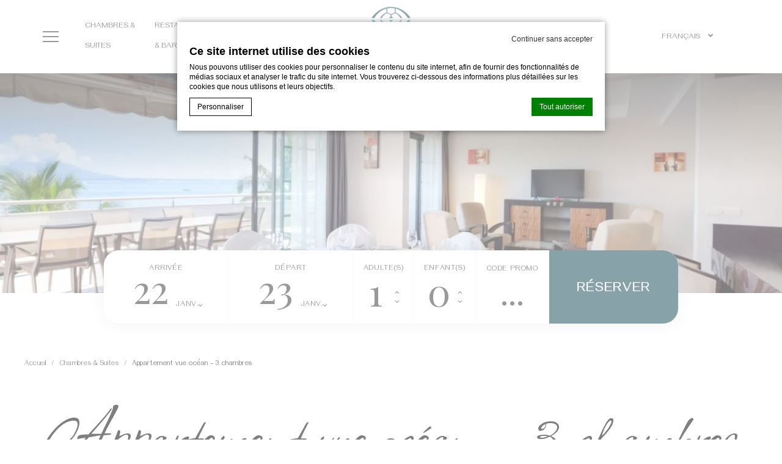

--- FILE ---
content_type: text/html; charset=UTF-8
request_url: https://www.temoanatahitiresort.pf/chambres-suites/appartement-lagon/
body_size: 17903
content:

<!doctype html>
<html class="hendricks_hotel" lang="fr-FR">
<head>
    <script type="text/javascript">
             
            
			var FB_nb_day_delay = 0; 
        </script> 
        <meta name="google-site-verification" content="-mxc_MSS6Q9suaTjKlkWL5O2MQC7YIoDhVkr10ve7Y4"/> 
         
         
        
		<style>html { margin-top: 0px !important; } * html body { margin-top: 0px !important; }</style>
		<!--[if lt IE 9]>
			<script src="//html5shim.googlecode.com/svn/trunk/html5.js"></script>
		<![endif]-->
<script no-loader>/* Added by mu-plugin gmaps_keys_api_client.php */var fb__website_gmap_api_key = "AIzaSyCZAVxAuTfe_jRe5w5MHYVtl90p6meHSeM";</script>        <!-- DEdge Macaron plugin output ( macaron-utils.min.js ) -->
        <script no-loader type='text/javascript'>
            var dedge_macaron_enabled = true;
			!function(o){function _(n,e){return e.every(function(e){return-1!==n.indexOf(e)})}o.dedge_macaron_is_enabled=function(){return void 0!==o.dedge_macaron_enabled&&o.dedge_macaron_enabled},o.dedge_macaron_get_consent_categories=function(){if(!o.dedge_macaron_is_enabled())return["needed","prefs","stats","ads","unknown"];var e=function(e){e=("; "+document.cookie).split(`; ${e}=`);return 2===e.length?decodeURIComponent(e.pop().split(";").shift()):null}("_deCookiesConsent"),n=[];return n=!1!==e?JSON.parse(e):n},o.dedge_macaron_on_consent=function(e,n,d){d=d||function(){};function o(o,t,e,a){return function(e){var n;r||(o=Array.isArray(o)?o:[o],(n=dedge_macaron_get_consent_categories())&&n.length&&(_(n,o)||_(o,["any"]))?(r=!0,t(n,a,e)):d(n,a,e))}}var t,r=!1;document.addEventListener("_deCookiesConsentGivenVanilla",o(e,n,0,"consentgiven")),t=o(e,n,0,"docready"),/complete|loaded|interactive/.test(document.readyState)?t({detail:"DOMContentAlreadyLoaded"}):document.addEventListener("DOMContentLoaded",function(e){t(e)})},o.dedge_macaron_load_consent_dependent_sections=function(i){var s,e,n;"GIVEN"!==(i=i||"GIVEN")&&"DENIED"!==i||(s="[MacaronCDS("+i+")] ",e=function(){var r="data-macaron-consent-cat";"DENIED"===i&&(r="data-macaron-consent-denied-cat");var c=dedge_macaron_get_consent_categories(),e=jQuery('script[type="application/json"][data-macaron-aware="true"]['+r+"]");0<e.length&&e.each(function(e,n){var o=jQuery(this),t=o.attr(r),a=o.attr("id")||"unknown-"+i+"-"+e,e=(e=t.split(",")).map(function(e){return e.replace(/[^a-z]+/g,"")});if("GIVEN"===i?_(c,e):!_(c,e)){window.console&&console.log(s+"LOAD #"+a+" for "+t);try{var d=JSON.parse(o.text());o.after(d),o.remove()}catch(e){window.console&&console.log(s+"ERROR",e,o,t)}}else window.console&&console.log(s+"SKIP #"+a+". Required="+t+"; Current="+c.join(","))})},"undefined"==typeof jQuery?n=setInterval(function(){"undefined"!=typeof jQuery&&(clearInterval(n),e())},150):e())},o.dedge_macaron_on_consent("any",function(){o.dedge_macaron_load_consent_dependent_sections("GIVEN")}),o.dedge_macaron_on_consent("any",function(){o.dedge_macaron_load_consent_dependent_sections("DENIED")})}(window);        </script>
        

<!-- D-EdgeFBTrackingSupportsGA4 -->            <script no-loader>
                fb_tracking_var = {
                    usetracking: '1',
                };
                                fb_tracking_var.urls = ['book-secure.com', 'fastbooking.biz', 'redirect.fastbooking.com', 'fastbooking.co.uk'];
                                fb_tracking_var.usegtm = '1';

                fb_tracking_var.tracker = {id_hotel: 'UA-741708-137', id_fastbooking_all: 'UA-4717938-7', "fb-ga4-dedge-id": "G-7X77SHPD2K", "fb-ga4-hotel-id": "G-YH5WGRL2F3"};dataLayer = [{id_hotel: 'UA-741708-137', id_fastbooking_all: 'UA-4717938-7', "fb-ga4-dedge-id": "G-7X77SHPD2K", "fb-ga4-hotel-id": "G-YH5WGRL2F3"}];                fb_tracking_var.gtmfb = 'GTM-NHJGD93';
                (function(w,d,s,l,i){w[l]=w[l]||[];w[l].push({'gtm.start': new Date().getTime(),event:'gtm.js'});var f=d.getElementsByTagName(s)[0], j=d.createElement(s),dl=l!='dataLayer'?'&l='+l:'';j.async=true;j.src='https://www.googletagmanager.com/gtm.js?id='+i+dl;f.parentNode.insertBefore(j,f);})(window,document,'script','dataLayer','GTM-NHJGD93');
						                fb_tracking_var.events = [];
            </script>
                            <!-- D-EDGE Global GTM -->
                <script>
                    var dataLayer = window.dataLayer || [];
                    dataLayer.push({"event":"deglobal_pageview","deglobal_theme":"pro-theme-hendricks","deglobal_type":"template","deglobal_language":"fr","deglobal_page_type":"single-room","deglobal_be_type":"fbk","deglobal_be_hotel_id":"zzpun30649","deglobal_be_group_id":"pfspmhtlhotelmanavas","deglobal_be_is_group":"no","deglobal_be_is_fusion":"not_detected","deglobal_cmp_type":"macaron"});
                    (function(w,d,s,l,i){w[l]=w[l]||[];w[l].push({'gtm.start':
                            new Date().getTime(),event:'gtm.js'});var f=d.getElementsByTagName(s)[0],
                        j=d.createElement(s),dl=l!='dataLayer'?'&l='+l:'';j.async=true;j.src=
                        'https://www.googletagmanager.com/gtm.js?id='+i+dl;f.parentNode.insertBefore(j,f);
                    })(window,document,'script','dataLayer','GTM-K3MPX9B4');
                </script>
                <script type="application/json" id="de_global_tracking_datalayer">{"event":"deglobal_pageview","deglobal_theme":"pro-theme-hendricks","deglobal_type":"template","deglobal_language":"fr","deglobal_page_type":"single-room","deglobal_be_type":"fbk","deglobal_be_hotel_id":"zzpun30649","deglobal_be_group_id":"pfspmhtlhotelmanavas","deglobal_be_is_group":"no","deglobal_be_is_fusion":"not_detected","deglobal_cmp_type":"macaron"}</script>
                <!-- End D-EDGE Global GTM -->
                <meta name='robots' content='index, follow, max-image-preview:large, max-snippet:-1, max-video-preview:-1' />
	<style>img:is([sizes="auto" i], [sizes^="auto," i]) { contain-intrinsic-size: 3000px 1500px }</style>
	<link rel="alternate" hreflang="fr" href="https://www.temoanatahitiresort.pf/chambres-suites/appartement-lagon/" />
<link rel="alternate" hreflang="en" href="https://www.temoanatahitiresort.pf/en/rooms-suites/lagoon-appartment/" />
<link rel="alternate" hreflang="x-default" href="https://www.temoanatahitiresort.pf/chambres-suites/appartement-lagon/" />
<script>
              var FBRESA = "//redirect.fastbooking.com/DIRECTORY/";
              var is_AVP = false;
             </script>
	<!-- This site is optimized with the Yoast SEO plugin v22.3 - https://yoast.com/wordpress/plugins/seo/ -->
	<title>Appartement vue océan - 3 chambres - Te Moana Tahiti Resort</title>
	<meta name="description" content="Côté mer, décoré dans un style polynésien authentique, l&#039;appartement vue océan de trois chambres est composé d&#039;une cuisine équipée, de deux salles de" />
	<link rel="canonical" href="https://www.temoanatahitiresort.pf/chambres-suites/appartement-lagon/" />
	<meta property="og:locale" content="fr_FR" />
	<meta property="og:type" content="article" />
	<meta property="og:title" content="Appartement vue océan - 3 chambres - Te Moana Tahiti Resort" />
	<meta property="og:description" content="Côté mer, décoré dans un style polynésien authentique, l&#039;appartement vue océan de trois chambres est composé d&#039;une cuisine équipée, de deux salles de" />
	<meta property="og:url" content="https://www.temoanatahitiresort.pf/chambres-suites/appartement-lagon/" />
	<meta property="og:site_name" content="Te Moana Tahiti Resort" />
	<meta property="article:modified_time" content="2024-05-17T23:23:02+00:00" />
	<meta property="og:image" content="https://www.temoanatahitiresort.pf/wp-content/uploads/sites/374/2023/08/Ocean-view-Apartment-3-bedrooms-living-room-min.jpg" />
	<meta property="og:image:width" content="1800" />
	<meta property="og:image:height" content="1200" />
	<meta property="og:image:type" content="image/jpeg" />
	<meta name="twitter:card" content="summary_large_image" />
	<meta name="twitter:label1" content="Durée de lecture estimée" />
	<meta name="twitter:data1" content="1 minute" />
	<script type="application/ld+json" class="yoast-schema-graph">{"@context":"https://schema.org","@graph":[{"@type":"WebPage","@id":"https://www.temoanatahitiresort.pf/chambres-suites/appartement-lagon/","url":"https://www.temoanatahitiresort.pf/chambres-suites/appartement-lagon/","name":"Appartement vue océan - 3 chambres - Te Moana Tahiti Resort","isPartOf":{"@id":"https://www.temoanatahitiresort.pf/#website"},"primaryImageOfPage":{"@id":"https://www.temoanatahitiresort.pf/chambres-suites/appartement-lagon/#primaryimage"},"image":{"@id":"https://www.temoanatahitiresort.pf/chambres-suites/appartement-lagon/#primaryimage"},"thumbnailUrl":"https://www.temoanatahitiresort.pf/wp-content/uploads/sites/374/2023/08/Ocean-view-Apartment-3-bedrooms-living-room-min.jpg","datePublished":"2021-11-15T12:48:54+00:00","dateModified":"2024-05-17T23:23:02+00:00","description":"Côté mer, décoré dans un style polynésien authentique, l'appartement vue océan de trois chambres est composé d'une cuisine équipée, de deux salles de","breadcrumb":{"@id":"https://www.temoanatahitiresort.pf/chambres-suites/appartement-lagon/#breadcrumb"},"inLanguage":"fr-FR","potentialAction":[{"@type":"ReadAction","target":["https://www.temoanatahitiresort.pf/chambres-suites/appartement-lagon/"]}]},{"@type":"ImageObject","inLanguage":"fr-FR","@id":"https://www.temoanatahitiresort.pf/chambres-suites/appartement-lagon/#primaryimage","url":"https://www.temoanatahitiresort.pf/wp-content/uploads/sites/374/2023/08/Ocean-view-Apartment-3-bedrooms-living-room-min.jpg","contentUrl":"https://www.temoanatahitiresort.pf/wp-content/uploads/sites/374/2023/08/Ocean-view-Apartment-3-bedrooms-living-room-min.jpg","width":1800,"height":1200},{"@type":"BreadcrumbList","@id":"https://www.temoanatahitiresort.pf/chambres-suites/appartement-lagon/#breadcrumb","itemListElement":[{"@type":"ListItem","position":1,"name":"Accueil","item":"https://www.temoanatahitiresort.pf/"},{"@type":"ListItem","position":2,"name":"Chambres &amp; Suites","item":"https://www.temoanatahitiresort.pf/chambres-suites/"},{"@type":"ListItem","position":3,"name":"Appartement vue océan &#8211; 3 chambres"}]},{"@type":"WebSite","@id":"https://www.temoanatahitiresort.pf/#website","url":"https://www.temoanatahitiresort.pf/","name":"Te Moana Tahiti Resort","description":"Un site utilisant ms.decms.eu","potentialAction":[{"@type":"SearchAction","target":{"@type":"EntryPoint","urlTemplate":"https://www.temoanatahitiresort.pf/?s={search_term_string}"},"query-input":"required name=search_term_string"}],"inLanguage":"fr-FR"}]}</script>
	<!-- / Yoast SEO plugin. -->


<link rel='dns-prefetch' href='//cdn.jsdelivr.net' />
<link rel='dns-prefetch' href='//websdk.fastbooking-services.com' />
<link rel='dns-prefetch' href='//code.jquery.com' />
<link rel='dns-prefetch' href='//use.fontawesome.com' />
<link rel='dns-prefetch' href='//staticaws.fbwebprogram.com' />

<style id='builder-colors'>
:root{
--header-footer-color-associated : hsl(0, 0%, 20%);
--header-footer-d-20 : hsl(0, 0%, 80%);
--header-footer-d-15 : hsl(0, 0%, 85%);
--header-footer-d-10 : hsl(0, 0%, 90%);
--header-footer-d-5 : hsl(0, 0%, 95%);
--header-footer-d-3 : hsl(0, 0%, 97%);
--header-footer : hsl(0, 0%, 100%);
--header-footer-l-3 : hsl(0, 0%, 103%);
--header-footer-l-5 : hsl(0, 0%, 105%);
--header-footer-l-10 : hsl(0, 0%, 110%);
--header-footer-l-15 : hsl(0, 0%, 115%);
--header-footer-l-20 : hsl(0, 0%, 120%);
--header-footer-hsl : 0, 0%, 100%;
--bg-color-associated : hsl(0, 0%, 20%);
--bg-d-20 : hsl(0, 0%, 80%);
--bg-d-15 : hsl(0, 0%, 85%);
--bg-d-10 : hsl(0, 0%, 90%);
--bg-d-5 : hsl(0, 0%, 95%);
--bg-d-3 : hsl(0, 0%, 97%);
--bg : hsl(0, 0%, 100%);
--bg-l-3 : hsl(0, 0%, 103%);
--bg-l-5 : hsl(0, 0%, 105%);
--bg-l-10 : hsl(0, 0%, 110%);
--bg-l-15 : hsl(0, 0%, 115%);
--bg-l-20 : hsl(0, 0%, 120%);
--bg-hsl : 0, 0%, 100%;
--titles-color-associated : hsl(0, 0%, 90%);
--titles-d-20 : hsl(0, 0%, -20%);
--titles-d-15 : hsl(0, 0%, -15%);
--titles-d-10 : hsl(0, 0%, -10%);
--titles-d-5 : hsl(0, 0%, -5%);
--titles-d-3 : hsl(0, 0%, -3%);
--titles : hsl(0, 0%, 0%);
--titles-l-3 : hsl(0, 0%, 3%);
--titles-l-5 : hsl(0, 0%, 5%);
--titles-l-10 : hsl(0, 0%, 10%);
--titles-l-15 : hsl(0, 0%, 15%);
--titles-l-20 : hsl(0, 0%, 20%);
--titles-hsl : 0, 0%, 0%;
--frame-bg-color-associated : hsl(0, 0%, 100%);
--frame-bg-d-20 : hsl(5.22, 15%, 10%);
--frame-bg-d-15 : hsl(5.22, 15%, 15%);
--frame-bg-d-10 : hsl(5.22, 15%, 20%);
--frame-bg-d-5 : hsl(5.22, 15%, 25%);
--frame-bg-d-3 : hsl(5.22, 15%, 27%);
--frame-bg : hsl(5.22, 15%, 30%);
--frame-bg-l-3 : hsl(5.22, 15%, 33%);
--frame-bg-l-5 : hsl(5.22, 15%, 35%);
--frame-bg-l-10 : hsl(5.22, 15%, 40%);
--frame-bg-l-15 : hsl(5.22, 15%, 45%);
--frame-bg-l-20 : hsl(5.22, 15%, 50%);
--frame-bg-hsl : 5.22, 15%, 30%;
--main-color-associated : hsl(0, 0%, 90%);
--main-d-20 : hsl(0, 0%, -20%);
--main-d-15 : hsl(0, 0%, -15%);
--main-d-10 : hsl(0, 0%, -10%);
--main-d-5 : hsl(0, 0%, -5%);
--main-d-3 : hsl(0, 0%, -3%);
--main : hsl(0, 0%, 0%);
--main-l-3 : hsl(0, 0%, 3%);
--main-l-5 : hsl(0, 0%, 5%);
--main-l-10 : hsl(0, 0%, 10%);
--main-l-15 : hsl(0, 0%, 15%);
--main-l-20 : hsl(0, 0%, 20%);
--main-hsl : 0, 0%, 0%;
--secondary-color-associated : hsl(0, 0%, 100%);
--secondary-d-20 : hsl(359.12, 55%, 4%);
--secondary-d-15 : hsl(359.12, 55%, 9%);
--secondary-d-10 : hsl(359.12, 55%, 14%);
--secondary-d-5 : hsl(359.12, 55%, 19%);
--secondary-d-3 : hsl(359.12, 55%, 21%);
--secondary : hsl(359.12, 55%, 24%);
--secondary-l-3 : hsl(359.12, 55%, 27%);
--secondary-l-5 : hsl(359.12, 55%, 29%);
--secondary-l-10 : hsl(359.12, 55%, 34%);
--secondary-l-15 : hsl(359.12, 55%, 39%);
--secondary-l-20 : hsl(359.12, 55%, 44%);
--secondary-hsl : 359.12, 55%, 24%;
--highlighted-color-associated : hsl(0, 0%, 100%);
--highlighted-d-20 : hsl(192.17, 70%, -1%);
--highlighted-d-15 : hsl(192.17, 70%, 4%);
--highlighted-d-10 : hsl(192.17, 70%, 9%);
--highlighted-d-5 : hsl(192.17, 70%, 14%);
--highlighted-d-3 : hsl(192.17, 70%, 16%);
--highlighted : hsl(192.17, 70%, 19%);
--highlighted-l-3 : hsl(192.17, 70%, 22%);
--highlighted-l-5 : hsl(192.17, 70%, 24%);
--highlighted-l-10 : hsl(192.17, 70%, 29%);
--highlighted-l-15 : hsl(192.17, 70%, 34%);
--highlighted-l-20 : hsl(192.17, 70%, 39%);
--highlighted-hsl : 192.17, 70%, 19%;
--hover-color-associated : hsl(0, 0%, 0%);
--hover-d-20 : hsl(180, 55%, 38%);
--hover-d-15 : hsl(180, 55%, 43%);
--hover-d-10 : hsl(180, 55%, 48%);
--hover-d-5 : hsl(180, 55%, 53%);
--hover-d-3 : hsl(180, 55%, 55%);
--hover : hsl(180, 55%, 58%);
--hover-l-3 : hsl(180, 55%, 61%);
--hover-l-5 : hsl(180, 55%, 63%);
--hover-l-10 : hsl(180, 55%, 68%);
--hover-l-15 : hsl(180, 55%, 73%);
--hover-l-20 : hsl(180, 55%, 78%);
--hover-hsl : 180, 55%, 58%;
--white: rgb(255, 255, 255);
--gray-50: rgb(248, 249, 250);
--gray-100: rgb(241, 243, 244);
--gray-300: rgb(218, 220, 224);
--gray-400: rgb(186, 190, 195);
--gray-500: rgb(154, 160, 166);
--gray-600: rgb(128, 134, 139);
--gray-700: rgb(95, 99, 104);
--gray-800: rgb(60, 64, 67);
--gray-900: rgb(32, 33, 36);
--black: rgb(0, 0, 0);
}
</style><link rel='stylesheet' id='a11y_panel-css' href='//www.temoanatahitiresort.pf/wp-content/plugins/de-builder-evo-blocks/templates/assets/css/a11y.css?ver=1.0.7' type='text/css' media='all' />
<link rel='stylesheet' id='sbi_styles-css' href='https://www.temoanatahitiresort.pf/wp-content/plugins/instagram-feed-pro/css/sbi-styles.min.css?ver=6.5.1' type='text/css' media='all' />
<style id='classic-theme-styles-inline-css' type='text/css'>
/*! This file is auto-generated */
.wp-block-button__link{color:#fff;background-color:#32373c;border-radius:9999px;box-shadow:none;text-decoration:none;padding:calc(.667em + 2px) calc(1.333em + 2px);font-size:1.125em}.wp-block-file__button{background:#32373c;color:#fff;text-decoration:none}
</style>
<link rel='stylesheet' id='wpml-blocks-css' href='https://www.temoanatahitiresort.pf/wp-content/plugins/sitepress-multilingual-cms/dist/css/blocks/styles.css?ver=4.6.3' type='text/css' media='all' />
<link rel='stylesheet' id='slick-css' href='//www.temoanatahitiresort.pf/wp-content/plugins/de-builder-evo-blocks/blocks/_shared/assets/css/slick.min.css?ver=1.9.0' type='text/css' media='all' />
<link rel='stylesheet' id='slideshow-css' href='//www.temoanatahitiresort.pf/wp-content/themes/pro-theme-hendricks/blocks/slideshow/assets/css/slideshow.min.css?ver=1.0.0' type='text/css' media='all' />
<link rel='stylesheet' id='booking_form_inline-css' href='//www.temoanatahitiresort.pf/wp-content/themes/pro-theme-hendricks/blocks/booking_form/assets/css/bookingform_inline.min.css?ver=1.0.1' type='text/css' media='all' />
<link rel='stylesheet' id='jquery-ui-css' href='//code.jquery.com/ui/1.9.2/themes/base/jquery-ui.css' type='text/css' media='all' />
<link rel='stylesheet' id='main_content-css' href='//www.temoanatahitiresort.pf/wp-content/themes/pro-theme-hendricks/blocks/main_content/assets/css/main_content.min.css?ver=1.0.0' type='text/css' media='all' />
<link rel='stylesheet' id='fancybox-css' href='//www.temoanatahitiresort.pf/wp-content/plugins/de-builder-evo-blocks/blocks/_shared/assets/css/fancybox.min.css?ver=3.5.7' type='text/css' media='all' />
<link rel='stylesheet' id='m_custom_scrollbar-css' href='//www.temoanatahitiresort.pf/wp-content/plugins/de-builder-evo-blocks/blocks/_shared/assets/css/mcscrollbar.min.css?ver=3.1.0' type='text/css' media='all' />
<link rel='stylesheet' id='fusion_components-css' href='//www.temoanatahitiresort.pf/wp-content/themes/pro-theme-hendricks/blocks/main_content/assets/css/fusion_components.min.css?ver=1.0.0' type='text/css' media='all' />
<link rel='stylesheet' id='room_amenities-css' href='//www.temoanatahitiresort.pf/wp-content/themes/pro-theme-hendricks/blocks/room_amenities/assets/css/room_amenities.min.css?ver=1.0.0' type='text/css' media='all' />
<link rel='stylesheet' id='pannellum-css' href='//www.temoanatahitiresort.pf/wp-content/plugins/de-builder-evo-blocks/blocks/_shared/assets/css/pannellum.min.css?ver=2.4.1' type='text/css' media='all' />
<link rel='stylesheet' id='gallery-css' href='//www.temoanatahitiresort.pf/wp-content/themes/pro-theme-hendricks/blocks/gallery/assets/css/gallery.min.css?ver=1.0.2' type='text/css' media='all' />
<link rel='stylesheet' id='item_list_2-css' href='//www.temoanatahitiresort.pf/wp-content/themes/pro-theme-hendricks/blocks/post_preview/assets/css/item_list_2.min.css?ver=1.0.0' type='text/css' media='all' />
<link rel='stylesheet' id='main-evo-fonts-css' href='//www.temoanatahitiresort.pf/wp-content/themes/pro-theme-hendricks/css/fonts.css?ver=1.0.0' type='text/css' media='all' />
<link rel='stylesheet' id='main-evo-style-css' href='//www.temoanatahitiresort.pf/wp-content/themes/pro-theme-hendricks/css/main.css?ver=1.0.1' type='text/css' media='all' />
<link rel='stylesheet' id='custom_evo_style-css' href='//www.temoanatahitiresort.pf/wp-content/themes/temoana-tahiti-resort/css/custom_style.css?ver=1.0.0' type='text/css' media='all' />
<link rel='stylesheet' id='fontawesome-css' href='//use.fontawesome.com/releases/v5.14.0/css/all.css' type='text/css' media='all' />
<link rel='stylesheet' id='fbicons-css' href='//staticaws.fbwebprogram.com/FBServicesWebfonts/css/services_webfont.css' type='text/css' media='all' />
<script type="text/javascript" src="https://www.temoanatahitiresort.pf/wp-includes/js/jquery/jquery.min.js?ver=3.7.1" id="jquery-core-js"></script>
<script type="text/javascript" src="https://www.temoanatahitiresort.pf/wp-includes/js/jquery/jquery-migrate.min.js?ver=3.4.1" id="jquery-migrate-js"></script>
<script type="text/javascript" src="https://www.temoanatahitiresort.pf/wp-content/plugins/fbcmsv2/assets/js/fblib.js" id="fblib-js"></script>
<link rel="https://api.w.org/" href="https://www.temoanatahitiresort.pf/wp-json/" /><link rel="alternate" title="JSON" type="application/json" href="https://www.temoanatahitiresort.pf/wp-json/wp/v2/pages/107" /><link rel='shortlink' href='https://www.temoanatahitiresort.pf/?p=107' />
<link rel="apple-touch-icon" sizes="180x180" href="/wp-content/uploads/sites/374/fb_favicon/apple-touch-icon.png">
<link rel="icon" type="image/png" sizes="32x32" href="/wp-content/uploads/sites/374/fb_favicon/favicon-32x32.png">
<link rel="icon" type="image/png" sizes="16x16" href="/wp-content/uploads/sites/374/fb_favicon/favicon-16x16.png">
<link rel="manifest" href="/wp-content/uploads/sites/374/fb_favicon/site.webmanifest">
<link rel="shortcut icon" href="/wp-content/uploads/sites/374/fb_favicon/favicon.ico">
<meta name="msapplication-TileColor" content="#da532c">
<meta name="msapplication-config" content="/wp-content/uploads/sites/374/fb_favicon/browserconfig.xml">
<meta name="theme-color" content="#ffffff">

        <script>
            var room_id_mapping = {"Standard-room":"https:\/\/www.temoanatahitiresort.pf\/chambres-suites\/chambre-standard\/","Garden-Studio":"https:\/\/www.temoanatahitiresort.pf\/chambres-suites\/studio-jardin\/","Lagoon-Studio":"https:\/\/www.temoanatahitiresort.pf\/chambres-suites\/studio-lagon\/","Garden-Suite":"https:\/\/www.temoanatahitiresort.pf\/chambres-suites\/suite-jardin\/","Lagoon-Suite":"https:\/\/www.temoanatahitiresort.pf\/chambres-suites\/suite-lagon\/","1-Bedroom-Duplex-Suite":"https:\/\/www.temoanatahitiresort.pf\/chambres-suites\/suite-duplex-1-chambre\/","2-Bedrooms-Duplex-Suite":"https:\/\/www.temoanatahitiresort.pf\/chambres-suites\/suite-duplex-2-chambres\/","LAGOON-APPARTMENT":"https:\/\/www.temoanatahitiresort.pf\/chambres-suites\/appartement-ocean-1-chambre\/","2-Bedrooms-Appartment-Ocean-View":"https:\/\/www.temoanatahitiresort.pf\/chambres-suites\/appartement-ocean-2-chambres\/"};
            var rooms_page = "https:\/\/www.temoanatahitiresort.pf\/chambres-suites\/";
        </script>
            <script>
            var smokingTranslations = {"no":"Non","yes":"Oui","both":"Les deux"};
        </script>
                <script>
            var rtl = false; //for slick
            var originLeft = true; //for isotope
        </script>

            <style>
            .de_block_post_preview .btnCta.scrollToElement,
            .de_block_filterable_posts .btnCta.scrollToElement,
            .de_block_detailed_post_preview .btnCta.scrollToElement {
                display: none !important;
            }
        </style>
            <link rel="preconnect" href="https://fonts.googleapis.com">
        <link rel="preconnect" href="https://fonts.gstatic.com" crossorigin>
          <style>
                        qw-room-rate.qw-room-rate__offer-id- {
                display: none !important;
            }

            .qw-offer-list__offer-id- {
                display: none !important;
            }

            
        </style>
            <meta charset="UTF-8"/>
    <meta name="viewport" content="width=device-width, initial-scale=1">
    <meta name="color-scheme" content="only light">
    <meta http-equiv="Cache-control" content="public">
    <link rel="icon" type="image/svg+xml" href="https://www.temoanatahitiresort.pf/wp-content/themes/pro-theme-hendricks/css/images/favicon.svg">
        <style>
        :root {
            --not-found-bg: url('https://www.temoanatahitiresort.pf/wp-content/uploads/sites/374/2021/12/Accueil_1-1920x1200.jpg');
            --frame-hue: hue-rotate(-29.78deg) saturate(0.2) brightness(0.612244897959);
        }
    </style>
</head>


<body id="light_theme" class="wp-singular page-template page-template-template-single-room page-template-template-single-room-php page page-id-107 page-child parent-pageid-4 wp-theme-pro-theme-hendricks wp-child-theme-temoana-tahiti-resort home single-room fuji_hotel dftLangPostId_107 fr">
<a class="skip" href="#main-content-1">Skip to content</a>
    <header id="header_wrapper" class="fixed">
        <div id="header">
            <div class="container header_container">

                <div class="col col_left">
                                            <a class="link_button" role="button" aria-haspopup="dialog" aria-label="Open menu" id="open_menu" href="javascript:;">
                            <span class="icon"></span>
                            <span class="label hidden-xs hidden-sm">Menu</span>
                        </a>
                        <div class="languages hidden-xs hidden-md hidden-lg">
                            <div class="mobile"><select aria-label="Language menu" id="mobile_languages" onchange="if (this.value) window.location.href=this.value"><option value="https://www.temoanatahitiresort.pf/chambres-suites/appartement-lagon/" selected="selected">Français</option><option value="https://www.temoanatahitiresort.pf/en/rooms-suites/lagoon-appartment/" >English</option></select></div>
                        </div>

                        <nav aria-label="Highlight menu" id="highlight_menu" class="hidden-xs hidden-sm">
                            <ul class="menu"><li id="menu-item-36" class="menu-item menu-item-type-post_type menu-item-object-page current-page-ancestor menu-item-36"><a href="https://www.temoanatahitiresort.pf/chambres-suites/"><span class="menu_label">Chambres &#038; suites</span></a></li>
<li id="menu-item-123" class="menu-item menu-item-type-post_type menu-item-object-page menu-item-123"><a href="https://www.temoanatahitiresort.pf/restaurants-bars/"><span class="menu_label">Restaurants &#038; bars</span></a></li>
<li id="menu-item-122" class="menu-item menu-item-type-post_type menu-item-object-page menu-item-122"><a href="https://www.temoanatahitiresort.pf/offres/"><span class="menu_label">Offres</span></a></li>
<li id="menu-item-1101" class="menu-item menu-item-type-post_type menu-item-object-page menu-item-1101"><a href="https://www.temoanatahitiresort.pf/restaurants-bars/rendez-vous/"><span class="menu_label">Rendez-vous</span></a></li>
</ul>
                        </nav>
                                        </div>
                <a id="logo" href="https://www.temoanatahitiresort.pf/">
                    <img alt="Te Moana Tahiti Resort Homepage" class="original" src="https://www.temoanatahitiresort.pf/wp-content/uploads/sites/374/2021/11/logo_TeMoana_Mer_FondLagon-200x109.png">
                                        <img alt="Te Moana Tahiti Resort Homepage" class="custom" src="https://www.temoanatahitiresort.pf/wp-content/uploads/sites/374/2021/12/TeMoana_RVB_BlancMono-200x109.png">
                                    </a>

                <div class="col col_right">
                                            <div class="languages">
                            <nav aria-label="Language menu" class="desktop hidden-xs hidden-sm"><ul>
                        <li class="icl-fr">
                         <a aria-current="page" aria-expanded="false" aria-controls="other_languages" role="button" class="lang_sel_sel" href="javascript:;">                             
                             <span>Français</span>
                         </a>
                  <ul id="other_languages" class="other_languages"><li  class="icl-en">
                                <a class="lang_sel_other" href="https://www.temoanatahitiresort.pf/en/rooms-suites/lagoon-appartment/">
                                 <img role="presentation" alt="" width="34px" height="34px" class="iclflag"  alt="English" src="//staticaws.fbwebprogram.com/FBFlags/languages/rectangular/svg/en.svg">
                                 <span lang="en">English</span>
                                </a>
                          </li></ul></li></ul></nav>
                        </div>
                                        <div id="main_book" class="hidden-xs ">
                        <a role="button" class=" link_button" href="javascript:;"
                           onclick="">
                            Réserver                        </a>
                    </div>
                </div>

            </div>
        </div>
    </header>

    <div role="dialog" aria-modal="true" id="menu_sidebar_wrap" class="">
        <div class="close_sidebar"></div>
        <div class="menu_sidebar">
            <div class="menu_sidebar_inner_content">
                <button class="close_sidebar_btn">Close menu</button>
                <a href="https://www.temoanatahitiresort.pf/" class="side_logo"><img alt="Te Moana Tahiti Resort Homepage" src="https://www.temoanatahitiresort.pf/wp-content/uploads/sites/374/2021/11/logo_TeMoana_Mer_FondLagon.png"></a>
                <nav aria-label="Main menu" id="primary_menu">
                    <ul class="menu">
                        <li id="menu-item-23" class="menu-item menu-item-type-post_type menu-item-object-page menu-item-home menu-item-23"><span class="menu_label"><a href="https://www.temoanatahitiresort.pf/">Accueil</a></span></li>
<li id="menu-item-30" class="menu-item menu-item-type-post_type menu-item-object-page current-page-ancestor current-menu-ancestor current-menu-parent current-page-parent current_page_parent current_page_ancestor menu-item-has-children menu-item-30"><span class="menu_label"><a href="https://www.temoanatahitiresort.pf/chambres-suites/">Chambres &amp; Suites</a></span>
<ul class="sub-menu">
	<li id="menu-item-41" class="menu-item menu-item-type-post_type menu-item-object-page menu-item-41"><span class="menu_label"><a href="https://www.temoanatahitiresort.pf/chambres-suites/chambre-standard/">Chambre standard</a></span></li>
	<li id="menu-item-157" class="menu-item menu-item-type-post_type menu-item-object-page menu-item-157"><span class="menu_label"><a href="https://www.temoanatahitiresort.pf/chambres-suites/studio-jardin/">Studio vue jardin</a></span></li>
	<li id="menu-item-158" class="menu-item menu-item-type-post_type menu-item-object-page menu-item-158"><span class="menu_label"><a href="https://www.temoanatahitiresort.pf/chambres-suites/studio-lagon/">Studio vue océan</a></span></li>
	<li id="menu-item-161" class="menu-item menu-item-type-post_type menu-item-object-page menu-item-161"><span class="menu_label"><a href="https://www.temoanatahitiresort.pf/chambres-suites/suite-jardin/">Suite vue jardin</a></span></li>
	<li id="menu-item-162" class="menu-item menu-item-type-post_type menu-item-object-page menu-item-162"><span class="menu_label"><a href="https://www.temoanatahitiresort.pf/chambres-suites/suite-lagon/">Suite vue océan</a></span></li>
	<li id="menu-item-159" class="menu-item menu-item-type-post_type menu-item-object-page menu-item-159"><span class="menu_label"><a href="https://www.temoanatahitiresort.pf/chambres-suites/suite-duplex-1-chambre/">Suite duplex 1 chambre</a></span></li>
	<li id="menu-item-160" class="menu-item menu-item-type-post_type menu-item-object-page menu-item-160"><span class="menu_label"><a href="https://www.temoanatahitiresort.pf/chambres-suites/suite-duplex-2-chambres/">Suite duplex 2 chambres</a></span></li>
	<li id="menu-item-156" class="menu-item menu-item-type-post_type menu-item-object-page current-menu-item page_item page-item-107 current_page_item menu-item-156"><span class="menu_label"><a href="https://www.temoanatahitiresort.pf/chambres-suites/appartement-lagon/" aria-current="page">Appartement vue océan – 3 chambres</a></span></li>
</ul>
</li>
<li id="menu-item-32" class="menu-item menu-item-type-post_type menu-item-object-page menu-item-has-children menu-item-32"><span class="menu_label"><a href="https://www.temoanatahitiresort.pf/restaurants-bars/">Restaurants &amp; Bars</a></span>
<ul class="sub-menu">
	<li id="menu-item-163" class="menu-item menu-item-type-post_type menu-item-object-page menu-item-163"><span class="menu_label"><a href="https://www.temoanatahitiresort.pf/restaurants-bars/rendez-vous/">Rendez-vous</a></span></li>
	<li id="menu-item-1329" class="menu-item menu-item-type-post_type menu-item-object-page menu-item-1329"><span class="menu_label"><a href="https://www.temoanatahitiresort.pf/temoanahoa/">Notre bière signature</a></span></li>
</ul>
</li>
<li id="menu-item-33" class="menu-item menu-item-type-post_type menu-item-object-page menu-item-has-children menu-item-33"><span class="menu_label"><a href="https://www.temoanatahitiresort.pf/services/">Une expérience Resort</a></span>
<ul class="sub-menu">
	<li id="menu-item-27" class="menu-item menu-item-type-post_type menu-item-object-page menu-item-27"><span class="menu_label"><a href="https://www.temoanatahitiresort.pf/journees-detente/">Journées détentes</a></span></li>
	<li id="menu-item-1259" class="menu-item menu-item-type-custom menu-item-object-custom menu-item-1259"><span class="menu_label"><a href="https://www.tahiti-activitiescenter.com/fr/activite/location-de-voiture">Location de voiture</a></span></li>
</ul>
</li>
<li id="menu-item-34" class="menu-item menu-item-type-post_type menu-item-object-page menu-item-34"><span class="menu_label"><a href="https://www.temoanatahitiresort.pf/centre-de-bien-etre-hononui-3/">Centre de bien-être Hononui</a></span></li>
<li id="menu-item-26" class="menu-item menu-item-type-post_type menu-item-object-page menu-item-26"><span class="menu_label"><a href="https://www.temoanatahitiresort.pf/activites/">Centre d’activités</a></span></li>
<li id="menu-item-31" class="menu-item menu-item-type-post_type menu-item-object-page menu-item-31"><span class="menu_label"><a href="https://www.temoanatahitiresort.pf/offres/">Offres</a></span></li>
<li id="menu-item-1366" class="menu-item menu-item-type-post_type menu-item-object-page menu-item-1366"><span class="menu_label"><a href="https://www.temoanatahitiresort.pf/evenements/">Organisez vos évènements</a></span></li>
<li id="menu-item-1658" class="menu-item menu-item-type-post_type menu-item-object-page menu-item-1658"><span class="menu_label"><a href="https://www.temoanatahitiresort.pf/mariage/">Mariage</a></span></li>
<li id="menu-item-29" class="menu-item menu-item-type-post_type menu-item-object-page menu-item-29"><span class="menu_label"><a href="https://www.temoanatahitiresort.pf/reunions-et-seminaires/">Réunions et séminaires</a></span></li>
<li id="menu-item-1326" class="menu-item menu-item-type-post_type menu-item-object-page menu-item-has-children menu-item-1326"><span class="menu_label"><a href="https://www.temoanatahitiresort.pf/quisommesnous/">Qui sommes nous</a></span>
<ul class="sub-menu">
	<li id="menu-item-1327" class="menu-item menu-item-type-post_type menu-item-object-page menu-item-1327"><span class="menu_label"><a href="https://www.temoanatahitiresort.pf/histoire/">Un lieu plein d’histoire</a></span></li>
	<li id="menu-item-1328" class="menu-item menu-item-type-post_type menu-item-object-page menu-item-1328"><span class="menu_label"><a href="https://www.temoanatahitiresort.pf/destination/">Destination</a></span></li>
</ul>
</li>
<li id="menu-item-35" class="menu-item menu-item-type-post_type menu-item-object-page menu-item-35"><span class="menu_label"><a href="https://www.temoanatahitiresort.pf/engagement-environnemental/">Engagement environnemental</a></span></li>
<li id="menu-item-25" class="menu-item menu-item-type-post_type menu-item-object-page menu-item-25"><span class="menu_label"><a href="https://www.temoanatahitiresort.pf/galerie-photo/">Galerie photo</a></span></li>
                    </ul>
                </nav>
            </div>
        </div>
    </div>

    <div id="mobile_bar" class="hidden-sm hidden-md hidden-lg">
                <div class="languages">
                <div class="mobile"><select aria-label="Language menu" id="mobile_languages" onchange="if (this.value) window.location.href=this.value"><option value="https://www.temoanatahitiresort.pf/chambres-suites/appartement-lagon/" selected="selected">fr</option><option value="https://www.temoanatahitiresort.pf/en/rooms-suites/lagoon-appartment/" >en</option></select></div>
        </div>
                <a id="main_book_mobile" class=" "
           href="javascript:;" >Réserver</a>
        <a class="phone fb_service_phone" href="tel:(+689) 40 47 31 00"></a>
    </div>
<!-- Slideshow START -->    <!-- move variables to slideshow.js -->
    <script>
        var autoplay = true,
            arrows = true,
            dots = true,
            animation = true,
            ss_lenght = 1,
            autoplaySpeed = 5000,
            animationSpeed = 500;
    </script>


    <div id="slideshow-1" class=" de_block de_block_slideshow de_first before_booking_form slideshow_container size_s">
        <div class="slideshow">
                            <div class="slide">
                        <picture>
        <source media="(min-width: 1367px)" srcset="https://www.temoanatahitiresort.pf/wp-content/uploads/sites/374/2023/08/Ocean-view-Apartment-3-bedrooms-living-room-min.jpg">
        <source media="(min-width: 769px)" srcset="https://www.temoanatahitiresort.pf/wp-content/uploads/sites/374/2023/08/Ocean-view-Apartment-3-bedrooms-living-room-min-1366x768.jpg">
        <source media="(min-width: 601px)" srcset="https://www.temoanatahitiresort.pf/wp-content/uploads/sites/374/2023/08/Ocean-view-Apartment-3-bedrooms-living-room-min-1366x768.jpg">
        <source media="(min-width: 0px)" srcset="https://www.temoanatahitiresort.pf/wp-content/uploads/sites/374/2023/08/Ocean-view-Apartment-3-bedrooms-living-room-min-1366x768.jpg">
        <img fetchpriority="high" alt="" src="https://www.temoanatahitiresort.pf/wp-content/uploads/sites/374/2023/08/Ocean-view-Apartment-3-bedrooms-living-room-min.jpg">
    </picture>
    <div class="frame  no_frame">
        <div class="frame_border"></div>
    </div>
                </div>
                        </div>
            </div>

<!-- Booking Form START -->
<section aria-label="Booking form" id="booking-form-1" class=" de_block de_block_booking_form after_slideshow before_main_content section booking_form_section static inline ">
    <script no-loader>
        var hotel_minadults = "1",
            hotel_minchildren = 0,
            hotel_delay = 0,
            hotel_opendate = "01\/22\/2026",
            hotel_minstay = 1,
            first_day = 1;
    </script>

    
    <div id="booking_wrapper" class="hidden-xs hidden-sm">
    <!-- start form -->
    <form id="js__fbqs__form" class="clear fbqs__form" name="js__fbqs__form" target="dispoprice">
        <!-- info fields -->
        <input type="hidden" value="3" name="showPromotions">
        <input type="hidden" value="fr" name="langue">
        <input type="hidden" value="PFSPMHTLHotelManavaS" name="Clusternames">
        <input type="hidden" value="PFSPMHTLHotelManavaS" name="group">
        <input type="hidden" value="PFSPMHTLHotelManavaS" name="Hotelnames">
        <!-- dates fields -->
        <input type='hidden' name='frommonth' value=''>
        <input type='hidden' name='fromday' value=''>
        <input type='hidden' name='fromyear' value=''>
        <input type='hidden' name='tomonth' value=''>
        <input type='hidden' name='today' value=''>
        <input type='hidden' name='toyear' value=''>
        <input type='hidden' name='nb_nights' value='-1'>
        <!-- occupation fields -->
        <input type="hidden" name="adulteresa" value='1'>
        <input type="hidden" name="enfantresa" value='0'>
        <input type="hidden" name="childrenAges1" value=''>
        <input type="hidden" name="AccessCode" value=''>
        <!-- start bf -->
        <div id="booking_form" class="clearfix">
            <div class="booking-tab arriving-tab">
                <label id="checkin_label" for="arriving-text">Arrivée</label>

                <div class="quickbook-form-tab">
                    <div class="calendar arrival">
                        <div class="dp"></div>
                    </div>
                    <div aria-hidden="true" class="date"></div>
                    <div aria-hidden="true" class="month"></div>
                    <div aria-hidden="true" class="year"></div>
                </div>
                <!-- a11y input and button -->
                <div class="input_dp_wrapper">
                    <input id="arriving-text" type="text" aria-invalid="false" aria-describedby="arrival_format" aria-errormessage="arrival_error">
                    <span id="arrival_format">dd/mm/yyyy</span>
                    <span class="error" id="arrival_error" aria-live="assertive"
                          data-format="Invalid format"
                          data-invalid="Invalid date"
                          style="display: none;"
                    ></span>
                    <button class="open_calendar">
                        <span class="sr-only">Open calendar</span>
                        <span aria-hidden="true" class="far fa-calendar"></span>
                    </button>
                </div>



            </div>
            <div class="booking-tab departing-tab">
                <label id="checkout_label" for="departing-text">Départ</label>
                <div class="quickbook-form-tab">
                    <div class="calendar departure">
                        <div class="dp"></div>
                    </div>
                    <div aria-hidden="true" class="date"></div>
                    <div aria-hidden="true" class="month"></div>
                    <div aria-hidden="true" class="year"></div>
                </div>
                <!-- a11y input and button -->
                <div class="input_dp_wrapper">
                    <input id="departing-text" type="text" aria-invalid="false" aria-describedby="departure_format"  aria-errormessage="departure_error">
                    <span id="departure_format">dd/mm/yyyy</span>
                    <span class="error" id="departure_error" aria-live="assertive"
                          data-format="Invalid format"
                          data-invalid="Invalid date"
                          style="display: none;"
                    ></span>
                    <button class="open_calendar">
                        <span class="sr-only">Open calendar</span>
                        <span aria-hidden="true" class="far fa-calendar"></span>
                    </button>
                </div>
            </div>
            <div class="section-nb_adults">
                <label for="adults" class="bf_nb-adults">Adulte(s)</label>
                <div class="wrap">
                    <select id="adults" name="adults" class="bf_select-adults">
                        <option selected="selected" value="1">1</option><option value="2">2</option><option value="3">3</option><option value="4">4</option><option value="5">5</option><option value="6">6</option>                    </select>
                </div>
            </div>

                            <div class="section-nb_children">
                    <label for="enfantresa" class="bf_nb-children">Enfant(s)</label>
                    <div class="wrap">
                        <select id="enfantresa" name="enfantresa" class="bf_select-children">
                            <option value="0">0</option><option value="1">1</option><option value="2">2</option><option value="3">3</option><option value="4">4</option>                        </select>
                    </div>
                </div>
                        <div class="section-iata">
                <label for="iata_code" class="bf_nb-iata">Code promo</label>
                <div class="wrap">
                    <input id="iata_code" placeholder="...">
                </div>
            </div>
            <div class="section-submit_wrap">
                <input name='B1' id="bf_submit" type='button' onclick="hhotelDispoprice(this.form);">
                <a id="bf_submit_a" href="javascript:;">
                    <span class="label">Réserver</span>
                    <span class="best_rate">Meilleur prix garanti</span>
                </a>
            </div>
        </div>
    </form>
</div>
</section><!-- Main Content START -->
    <main id="main-content-1" class=" de_block de_block_main_content after_booking_form before_room_amenities main section no_aside "  role="main">
        <div class="">
            
            <div class="content_wrap">
                    <nav aria-label="Breadcrumb" id="breadcrumb" class="hidden-xs ">
        <div class="custom_container">
            <ul itemscope itemtype="http://schema.org/BreadcrumbList">
                <li itemprop="itemListElement" itemscope itemtype="http://schema.org/ListItem">
                    <a itemprop="item" href="https://www.temoanatahitiresort.pf/">
                        <span itemprop="name">Accueil</span>
                    </a>
                    <meta itemprop="position" content="1"/>
                </li>                        <li itemprop="itemListElement" itemscope itemtype="http://schema.org/ListItem">
                            <a itemprop="item" href="https://www.temoanatahitiresort.pf/chambres-suites/">
                                <span itemprop="name">Chambres &amp; Suites</span>
                            </a>
                            <meta itemprop="position" content="2"/>
                        </li>
                                <li itemprop="itemListElement" itemscope itemtype="http://schema.org/ListItem" class="current-menu-item">
                <a aria-current="page" itemprop="item" href="https://www.temoanatahitiresort.pf/chambres-suites/appartement-lagon/">
                    <span itemprop="name">Appartement vue océan &#8211; 3 chambres</span>
                </a>
                <meta itemprop="position" content="3"/>
            </li>
            </ul>        </div>
    </nav>
<div class="container_title">

    <h1 class="title big_title">Appartement vue océan &#8211; 3 chambres</h1>     <h2 class="the_subtitle"></h2>
    </div> <div class='the_content'><p>Côté mer, décoré dans un style polynésien authentique, l&rsquo;appartement vue océan de trois chambres est composé d&rsquo;une cuisine équipée, de deux salles de bains, de toilettes séparés, d’un salon spacieux, d&rsquo;une salle à manger ainsi qu&rsquo;un accès sur une terrasse de 38m² offrant une vue d’exception sur le lagon et l’île sœur de Tahiti, Moorea.</p>
<p>Superficie : 107 m²</p>
</div>
			<div id="room_book_0"  class="offers_container " data-websdk="Offers"></div>
			<script type="text/javascript">
				websdk_config=(typeof websdk_config === "undefined" ? {} : websdk_config);
				websdk_config["room_book_0"] = {"baseHost":"websdk.fastbooking-services.com","_authCode":"eyJhbGciOiJIUzI1NiIsInR5cCI6IkpXVCJ9.eyJzY29wZXMiOiJeLiokIiwicHJvcGVydGllcyI6Il56enB1bjMwNjQ5JCIsImdyb3VwcyI6Il4kIiwiZm9yIjoiZ2VuLXVzZXIiLCJpYXQiOjE1NjEwNDQ2MzIsImp0aSI6IjY4NzlmNDY0LWE5MDQtNDJiNS1hMDhmLTM1NDAzYTUyMDJkNCJ9.9J3EvEYxE5ZRBP6DWvk5tKQMEVYOM1TQ6n2niUQuhf0","params":{"locale":"fr_FR","property":"zzpun30649","currency":"EUR","minAdults":"1","mcmEnable":false,"output":"jsonp","orderBy":"totalPrice","roomRestriction":"3-Bedroom-Appartment---Ocean-View"},"sorting":null,"number":1};
            </script>
		    <script id="room_book_0_template" type="text/x-mustache-template">
        {{#rates}}
        <a class="price_wrap" href="javascript:;" onclick="{{best.bookLink.onclick}}">
            <span class="label">A partir de</span>
            <span class="price">
            <span class="amount">{{best.pricePerNightSplitted.thousands}}</span>
            <span class="currency">{{{best.currency}}}</span>
          </span>
        </a>
       <a class="btn btnCta" href="javascript:;" onclick="{{best.bookLink.onclick}}">Réserver cette chambre</a></span>
        {{/rates}}
    </script>

            </div>
        </div>
            </main>

    <div  class="fusion_rates_container" id="break_scroll" class="no_aside ">
            </div>
<!-- Room Amenities START -->
<section id="room-amenities-1" class=" de_block de_block_room_amenities after_main_content before_gallery section room_amenities_section">
    <div class="wrap">
        <div class="container_title">
                                </div>

                    <div id="rooms_amenities">
                <div id="accommodation_features">
                        <div class="room_details">
                    <div class="occupancy elem">
                <span class="icon"></span>
                <span class="label">Capacité maximum :</span>
                <span class="text"><p>6 adultes ou 2 adultes + 4 enfants (moins de 15 ans)</p>
</span>
            </div>
                    <div class="smoking elem  non">
                <span class="icon"></span>
                <span class="label">Fumeur :</span>
                <span class="text">Non</span>
            </div>
                    <div class="bed_types elem">
                <span class="icon fb_room_bed"></span>
                <span class="label">Type de lit :</span>
                <span class="text"><p>Queen</p>
</span>
            </div>
            </div>
    <div class="room_features_list">
                    <div class="box_wrap">
                <div class="box">
                    <div class="box_title">Équipements de la chambre</div>
                    <ul>
                        <li class="feature"><span class="text">Air conditionné</span></li><li class="feature"><span class="text">Ventilateur plafonnier</span></li><li class="feature"><span class="text">Mini bar (rempli sur demande)</span></li><li class="feature"><span class="text">Table et fer à repasser</span></li><li class="feature"><span class="text">Bureau comprenant deux prises 220V et une prise internet</span></li><li class="feature"><span class="text">3 téléviseurs LCD écran plat 26'' / 1 téléviseur LCD écran plat 32''</span></li><li class="feature"><span class="text">Wifi</span></li><li class="feature"><span class="text">Thé et café</span></li><li class="feature"><span class="text">Coffre-fort</span></li><li class="feature"><span class="text">Terrasse privée de 38m2</span></li><li class="feature"><span class="text">Cuisine équipée</span></li><li class="feature"><span class="text">Micro-ondes</span></li><li class="feature"><span class="text">Réfrigérateur</span></li><li class="feature"><span class="text">Plaque électrique</span></li><li class="feature"><span class="text">Bouilloire</span></li><li class="feature"><span class="text">Assiettes et couverts</span></li><li class="feature"><span class="text">Machine à café (4 capsules offertes)</span></li><li class="feature"><span class="text">Ligne téléphonique directe</span></li>                    </ul>
                </div>
            </div>
                    <div class="box_wrap">
                <div class="box">
                    <div class="box_title">Équipements de la salle de bains</div>
                    <ul>
                        <li class="feature"><span class="text">1 Douche</span></li><li class="feature"><span class="text">1 baignoire</span></li><li class="feature"><span class="text">Sèche-cheveux</span></li><li class="feature"><span class="text">Prise pour rasoir électrique 220V/110V</span></li><li class="feature"><span class="text">Miroir de maquillage</span></li><li class="feature"><span class="text">3 toilettes </span></li>                    </ul>
                </div>
            </div>
            </div>
                </div>
            </div>
            </div>
</section><!-- Gallery #1 START -->    <section id="gallery-1" class=" de_block de_block_gallery after_room_amenities before_post_preview section  gallery_section carousel no_filters">
                <div class="elements_wrapper">
    <div class="elements_to_filter ">
        
                <div class="thumb_wrap grid_sizer filter_0">
                    <figure class="thumb_content">
                        <img alt="" class="thumb lazy" loading="lazy" src="https://www.temoanatahitiresort.pf/wp-content/uploads/sites/374/2023/07/Ocean-view-Apartment-2-bedrooms-balcony-min-1.jpg">
                        <figcaption>
                            <a role="button" class="fancy description"
                               data-fancybox="gallery_description_"
                               href="https://www.temoanatahitiresort.pf/wp-content/uploads/sites/374/2023/07/Ocean-view-Apartment-2-bedrooms-balcony-min-1.jpg">
                                <div class="title no_aria"></div>
                                <div class="subtitle">®Tropical Studio</div>
                            </a>
                        </figcaption>
                    </figure>
                </div>
                
                <div class="thumb_wrap grid_sizer filter_0">
                    <figure class="thumb_content">
                        <img alt="" class="thumb lazy" loading="lazy" src="https://www.temoanatahitiresort.pf/wp-content/uploads/sites/374/2023/07/Ocean-view-Apartment-2-bedrooms-bedroom-1.jpg">
                        <figcaption>
                            <a role="button" class="fancy description"
                               data-fancybox="gallery_description_"
                               href="https://www.temoanatahitiresort.pf/wp-content/uploads/sites/374/2023/07/Ocean-view-Apartment-2-bedrooms-bedroom-1.jpg">
                                <div class="title no_aria"></div>
                                <div class="subtitle">®Tropical Studio</div>
                            </a>
                        </figcaption>
                    </figure>
                </div>
                
                <div class="thumb_wrap grid_sizer filter_0">
                    <figure class="thumb_content">
                        <img alt="" class="thumb lazy" loading="lazy" src="https://www.temoanatahitiresort.pf/wp-content/uploads/sites/374/2023/07/Garden-view-Studio-Bathroombath.jpg">
                        <figcaption>
                            <a role="button" class="fancy description"
                               data-fancybox="gallery_description_"
                               href="https://www.temoanatahitiresort.pf/wp-content/uploads/sites/374/2023/07/Garden-view-Studio-Bathroombath.jpg">
                                <div class="title no_aria"></div>
                                <div class="subtitle">®Tropical Studio</div>
                            </a>
                        </figcaption>
                    </figure>
                </div>
                
                <div class="thumb_wrap grid_sizer filter_0">
                    <figure class="thumb_content">
                        <img alt="" class="thumb lazy" loading="lazy" src="https://www.temoanatahitiresort.pf/wp-content/uploads/sites/374/2023/08/Ocean-view-Apartment-3-bedrooms-living-room-min.jpg">
                        <figcaption>
                            <a role="button" class="fancy description"
                               data-fancybox="gallery_description_"
                               href="https://www.temoanatahitiresort.pf/wp-content/uploads/sites/374/2023/08/Ocean-view-Apartment-3-bedrooms-living-room-min.jpg">
                                <div class="title no_aria"></div>
                                <div class="subtitle"></div>
                            </a>
                        </figcaption>
                    </figure>
                </div>
                
                <div class="thumb_wrap grid_sizer filter_0">
                    <figure class="thumb_content">
                        <img alt="" class="thumb lazy" loading="lazy" src="https://www.temoanatahitiresort.pf/wp-content/uploads/sites/374/2023/08/Ocean-view-Apartment-3-bedrooms-bedroom-3-min-1.jpg">
                        <figcaption>
                            <a role="button" class="fancy description"
                               data-fancybox="gallery_description_"
                               href="https://www.temoanatahitiresort.pf/wp-content/uploads/sites/374/2023/08/Ocean-view-Apartment-3-bedrooms-bedroom-3-min-1.jpg">
                                <div class="title no_aria"></div>
                                <div class="subtitle"></div>
                            </a>
                        </figcaption>
                    </figure>
                </div>
                
                <div class="thumb_wrap grid_sizer filter_0">
                    <figure class="thumb_content">
                        <img alt="" class="thumb lazy" loading="lazy" src="https://www.temoanatahitiresort.pf/wp-content/uploads/sites/374/2023/08/Ocean-view-Apartment-3-bedrooms-view-min-1.jpg">
                        <figcaption>
                            <a role="button" class="fancy description"
                               data-fancybox="gallery_description_"
                               href="https://www.temoanatahitiresort.pf/wp-content/uploads/sites/374/2023/08/Ocean-view-Apartment-3-bedrooms-view-min-1.jpg">
                                <div class="title no_aria"></div>
                                <div class="subtitle"></div>
                            </a>
                        </figcaption>
                    </figure>
                </div>
                    </div>
            <a class="arrow  prev " href="javascript:;"><span>&larr;</span></a>
        <a class="arrow  next" href="javascript:;"><span>&rarr;</span></a>
    </div>    </section>
<!-- Les autres chambres START -->    <section id="post-preview-1" data-src="" class=" de_block de_block_post_preview after_gallery de_last section post_preview_section list_2 lazy">
                    <div class="content_container">
                <div class="container_title">
            <h2> Chambres &amp; suites</h2>
                <h3 class="the_subtitle"> Découvrez nos autres</h3>
    </div>

            </div>
                <div class="children_section">
            <div class="children_previews">
                <div class="wrap list_2">
                    <div class="inner_wrapper">
                                                    <div class="item_wrap first_big" data-link="show_805_0">
                                <div class="prev_wrap col-md-16 big_wrap has_background_image">
    <div class="preview">
        <div class="col_thumb  ">
            <span class=" no_border thumb lazy" data-src="https://www.temoanatahitiresort.pf/wp-content/uploads/sites/374/2023/08/Ocean-view-Apartment-2-bedrooms-bedroom-2.jpg"></a>                            <a class="overlay" href="https://www.temoanatahitiresort.pf/chambres-suites/appartement-ocean-2-chambres/" ></a>
                    </div>

        <div class="col_content">
            <div class="content">
                                <a class="title  no_border"
                   href="https://www.temoanatahitiresort.pf/chambres-suites/appartement-ocean-2-chambres/" >Appartement vue océan &#8211; 2 Chambres</a>
                
			<div id="room_805"  class="offers_container " data-websdk="Offers"></div>
			<script type="text/javascript">
				websdk_config=(typeof websdk_config === "undefined" ? {} : websdk_config);
				websdk_config["room_805"] = {"baseHost":"websdk.fastbooking-services.com","_authCode":"eyJhbGciOiJIUzI1NiIsInR5cCI6IkpXVCJ9.eyJzY29wZXMiOiJeLiokIiwicHJvcGVydGllcyI6Il56enB1bjMwNjQ5JCIsImdyb3VwcyI6Il4kIiwiZm9yIjoiZ2VuLXVzZXIiLCJpYXQiOjE1NjEwNDQ2MzIsImp0aSI6IjY4NzlmNDY0LWE5MDQtNDJiNS1hMDhmLTM1NDAzYTUyMDJkNCJ9.9J3EvEYxE5ZRBP6DWvk5tKQMEVYOM1TQ6n2niUQuhf0","params":{"locale":"fr_FR","property":"zzpun30649","currency":"EUR","minAdults":"1","mcmEnable":false,"output":"jsonp","orderBy":"totalPrice","roomRestriction":"2-Bedrooms-Appartment-Ocean-View"},"sorting":null,"number":1};
            </script>
		                    <script id="room_805_template" type="text/x-mustache-template">
                        {{#rates}}
                        <a class="price_wrap" href="javascript:;" onclick="{{best.bookLink.onclick}}">
                            <span class="label">A partir de</span>
                            <span class="price">
                              <span class="amount">{{best.pricePerNightSplitted.thousands}}</span>
                            <span class="currency">{{{best.currency}}}</span>
                        </span>
                        </a>
                        {{/rates}}
                    </script>
                                <div class="description hidden-xs">Côté mer, décoré dans un style polynésien authentique, l'appartement vue océan de deux chambres est composé d’une cuisine équipée, d'une salle de bains avec baignoire et douche, d’un salon spacieux avec accès sur une terrasse de 23m² offrant une vue d’exception sur le lagon et l’île sœur de Tahiti, Moorea.

Superficie&hellip;</div>                <div class="btns_wrap">
                                        <span class="read_more btn  no_border">
                        <a href="https://www.temoanatahitiresort.pf/chambres-suites/appartement-ocean-2-chambres/" >Plus d'infos</a>
                    </span>

                    
			<div id="room_button_805"  class="offers_container " data-websdk="Offers"></div>
			<script type="text/javascript">
				websdk_config=(typeof websdk_config === "undefined" ? {} : websdk_config);
				websdk_config["room_button_805"] = {"baseHost":"websdk.fastbooking-services.com","_authCode":"eyJhbGciOiJIUzI1NiIsInR5cCI6IkpXVCJ9.eyJzY29wZXMiOiJeLiokIiwicHJvcGVydGllcyI6Il56enB1bjMwNjQ5JCIsImdyb3VwcyI6Il4kIiwiZm9yIjoiZ2VuLXVzZXIiLCJpYXQiOjE1NjEwNDQ2MzIsImp0aSI6IjY4NzlmNDY0LWE5MDQtNDJiNS1hMDhmLTM1NDAzYTUyMDJkNCJ9.9J3EvEYxE5ZRBP6DWvk5tKQMEVYOM1TQ6n2niUQuhf0","params":{"locale":"fr_FR","property":"zzpun30649","currency":"EUR","minAdults":"1","mcmEnable":false,"output":"jsonp","orderBy":"totalPrice","roomRestriction":"2-Bedrooms-Appartment-Ocean-View"},"sorting":null,"number":1};
            </script>
		                        <script id="room_button_805_template"
                                type="text/x-mustache-template">
                            {{#rates}}
                            <span class="btn btnCta">
                                <a href="javascript:;" onclick="{{best.bookLink.onclick}}">
                                    Réserver                                </a>
                            </span>
                            {{/rates}}
                        </script>
                                    </div>
            </div>
        </div>
    </div>
</div><div id="show_805_0" style="display: none" class="hidden_fancybox">
    <div class="mega_details">
        <div class="container_title">
            <h4 class="the_title">Appartement vue océan &#8211; 2 Chambres</h4>
                    </div>
                <div class="btns_wrap room">
            
			<div id="room_book_805"  class="offers_container " data-websdk="Offers"></div>
			<script type="text/javascript">
				websdk_config=(typeof websdk_config === "undefined" ? {} : websdk_config);
				websdk_config["room_book_805"] = {"baseHost":"websdk.fastbooking-services.com","_authCode":"eyJhbGciOiJIUzI1NiIsInR5cCI6IkpXVCJ9.eyJzY29wZXMiOiJeLiokIiwicHJvcGVydGllcyI6Il56enB1bjMwNjQ5JCIsImdyb3VwcyI6Il4kIiwiZm9yIjoiZ2VuLXVzZXIiLCJpYXQiOjE1NjEwNDQ2MzIsImp0aSI6IjY4NzlmNDY0LWE5MDQtNDJiNS1hMDhmLTM1NDAzYTUyMDJkNCJ9.9J3EvEYxE5ZRBP6DWvk5tKQMEVYOM1TQ6n2niUQuhf0","params":{"locale":"fr_FR","property":"zzpun30649","currency":"EUR","minAdults":"1","mcmEnable":false,"output":"jsonp","orderBy":"totalPrice"},"sorting":null,"number":1};
            </script>
		            <script id="room_book_805_template"
                    type="text/x-mustache-template">
                {{#rates}}

                <span class="btn btnCta">
                                        <a href="javascript:;"
                                           onclick="{{best.bookLink.onclick}}">Réserver</a>
                                    </span>

                {{/rates}}
            </script>
        </div>
                <div class="btns_wrap">
            
        </div>

            <div class="the_content">Côté mer, décoré dans un style polynésien authentique, l'appartement vue océan de deux chambres est composé d’une cuisine équipée, d'une salle de bains avec baignoire et douche, d’un salon spacieux avec accès sur une terrasse de 23m² offrant une vue d’exception sur le lagon et l’île sœur de Tahiti, Moorea.

Superficie : 82m²</div>        </div>
    <div class="thumb" style="background-image: url('https://www.temoanatahitiresort.pf/wp-content/uploads/sites/374/2023/08/Ocean-view-Apartment-2-bedrooms-bedroom-2.jpg')"></div>    </div>




                            </div>
                                                    <div class="item_wrap " data-link="show_813_1">
                                <div class="prev_wrap col-sm-8 red clear has_background_image">
    <div class="preview">
        <div class="col_thumb  ">
            <span class=" no_border thumb lazy" data-src="https://www.temoanatahitiresort.pf/wp-content/uploads/sites/374/2023/08/Ocean-view-Apartment-1-bedroom-bedroom-min-1.jpg"></a>                            <a class="overlay" href="https://www.temoanatahitiresort.pf/chambres-suites/appartement-ocean-1-chambre/" ></a>
                    </div>

        <div class="col_content">
            <div class="content">
                                <a class="title  no_border"
                   href="https://www.temoanatahitiresort.pf/chambres-suites/appartement-ocean-1-chambre/" >Appartement vue océan &#8211; 1 Chambre</a>
                
			<div id="room_813"  class="offers_container " data-websdk="Offers"></div>
			<script type="text/javascript">
				websdk_config=(typeof websdk_config === "undefined" ? {} : websdk_config);
				websdk_config["room_813"] = {"baseHost":"websdk.fastbooking-services.com","_authCode":"eyJhbGciOiJIUzI1NiIsInR5cCI6IkpXVCJ9.eyJzY29wZXMiOiJeLiokIiwicHJvcGVydGllcyI6Il56enB1bjMwNjQ5JCIsImdyb3VwcyI6Il4kIiwiZm9yIjoiZ2VuLXVzZXIiLCJpYXQiOjE1NjEwNDQ2MzIsImp0aSI6IjY4NzlmNDY0LWE5MDQtNDJiNS1hMDhmLTM1NDAzYTUyMDJkNCJ9.9J3EvEYxE5ZRBP6DWvk5tKQMEVYOM1TQ6n2niUQuhf0","params":{"locale":"fr_FR","property":"zzpun30649","currency":"EUR","minAdults":"1","mcmEnable":false,"output":"jsonp","orderBy":"totalPrice","roomRestriction":"LAGOON-APPARTMENT"},"sorting":null,"number":1};
            </script>
		                    <script id="room_813_template" type="text/x-mustache-template">
                        {{#rates}}
                        <a class="price_wrap" href="javascript:;" onclick="{{best.bookLink.onclick}}">
                            <span class="label">A partir de</span>
                            <span class="price">
                              <span class="amount">{{best.pricePerNightSplitted.thousands}}</span>
                            <span class="currency">{{{best.currency}}}</span>
                        </span>
                        </a>
                        {{/rates}}
                    </script>
                                <div class="description hidden-xs">Côté mer, décoré dans un style polynésien authentique, l’appartement vue océan d'une chambre est composé d’une cuisine équipée, d'une salle de bains avec douche et baignoire, de toilettes&hellip;</div>                <div class="btns_wrap">
                                        <span class="read_more btn  no_border">
                        <a href="https://www.temoanatahitiresort.pf/chambres-suites/appartement-ocean-1-chambre/" >Plus d'infos</a>
                    </span>

                    
			<div id="room_button_813"  class="offers_container " data-websdk="Offers"></div>
			<script type="text/javascript">
				websdk_config=(typeof websdk_config === "undefined" ? {} : websdk_config);
				websdk_config["room_button_813"] = {"baseHost":"websdk.fastbooking-services.com","_authCode":"eyJhbGciOiJIUzI1NiIsInR5cCI6IkpXVCJ9.eyJzY29wZXMiOiJeLiokIiwicHJvcGVydGllcyI6Il56enB1bjMwNjQ5JCIsImdyb3VwcyI6Il4kIiwiZm9yIjoiZ2VuLXVzZXIiLCJpYXQiOjE1NjEwNDQ2MzIsImp0aSI6IjY4NzlmNDY0LWE5MDQtNDJiNS1hMDhmLTM1NDAzYTUyMDJkNCJ9.9J3EvEYxE5ZRBP6DWvk5tKQMEVYOM1TQ6n2niUQuhf0","params":{"locale":"fr_FR","property":"zzpun30649","currency":"EUR","minAdults":"1","mcmEnable":false,"output":"jsonp","orderBy":"totalPrice","roomRestriction":"LAGOON-APPARTMENT"},"sorting":null,"number":1};
            </script>
		                        <script id="room_button_813_template"
                                type="text/x-mustache-template">
                            {{#rates}}
                            <span class="btn btnCta">
                                <a href="javascript:;" onclick="{{best.bookLink.onclick}}">
                                    Réserver                                </a>
                            </span>
                            {{/rates}}
                        </script>
                                    </div>
            </div>
        </div>
    </div>
</div><div id="show_813_1" style="display: none" class="hidden_fancybox">
    <div class="mega_details">
        <div class="container_title">
            <h4 class="the_title">Appartement vue océan &#8211; 1 Chambre</h4>
                    </div>
                <div class="btns_wrap room">
            
			<div id="room_book_813"  class="offers_container " data-websdk="Offers"></div>
			<script type="text/javascript">
				websdk_config=(typeof websdk_config === "undefined" ? {} : websdk_config);
				websdk_config["room_book_813"] = {"baseHost":"websdk.fastbooking-services.com","_authCode":"eyJhbGciOiJIUzI1NiIsInR5cCI6IkpXVCJ9.eyJzY29wZXMiOiJeLiokIiwicHJvcGVydGllcyI6Il56enB1bjMwNjQ5JCIsImdyb3VwcyI6Il4kIiwiZm9yIjoiZ2VuLXVzZXIiLCJpYXQiOjE1NjEwNDQ2MzIsImp0aSI6IjY4NzlmNDY0LWE5MDQtNDJiNS1hMDhmLTM1NDAzYTUyMDJkNCJ9.9J3EvEYxE5ZRBP6DWvk5tKQMEVYOM1TQ6n2niUQuhf0","params":{"locale":"fr_FR","property":"zzpun30649","currency":"EUR","minAdults":"1","mcmEnable":false,"output":"jsonp","orderBy":"totalPrice"},"sorting":null,"number":1};
            </script>
		            <script id="room_book_813_template"
                    type="text/x-mustache-template">
                {{#rates}}

                <span class="btn btnCta">
                                        <a href="javascript:;"
                                           onclick="{{best.bookLink.onclick}}">Réserver</a>
                                    </span>

                {{/rates}}
            </script>
        </div>
                <div class="btns_wrap">
            
        </div>

            <div class="the_content">Côté mer, décoré dans un style polynésien authentique, l’appartement vue océan d'une chambre est composé d’une cuisine équipée, d'une salle de bains avec douche et baignoire, de toilettes séparés, d’un salon spacieux, d’une salle à manger ainsi qu’un accès sur une terrasse de 12m2 offrant une vue d’exception sur le lagon et l’île sœur de Tahiti, Moorea.

Superficie : 47 m²</div>        </div>
    <div class="thumb" style="background-image: url('https://www.temoanatahitiresort.pf/wp-content/uploads/sites/374/2023/08/Ocean-view-Apartment-1-bedroom-bedroom-min-1.jpg')"></div>    </div>




                            </div>
                                                    <div class="item_wrap " data-link="show_100_2">
                                <div class="prev_wrap col-sm-8 red has_background_image">
    <div class="preview">
        <div class="col_thumb  ">
            <span class=" no_border thumb lazy" data-src="https://www.temoanatahitiresort.pf/wp-content/uploads/sites/374/2023/09/Garden-view-Duplex-Suite-2-bedrooms-Bedroom-1-min.jpg"></a>                            <a class="overlay" href="https://www.temoanatahitiresort.pf/chambres-suites/suite-duplex-2-chambres/" ></a>
                    </div>

        <div class="col_content">
            <div class="content">
                                <a class="title  no_border"
                   href="https://www.temoanatahitiresort.pf/chambres-suites/suite-duplex-2-chambres/" >Suite duplex 2 chambres</a>
                
			<div id="room_100"  class="offers_container " data-websdk="Offers"></div>
			<script type="text/javascript">
				websdk_config=(typeof websdk_config === "undefined" ? {} : websdk_config);
				websdk_config["room_100"] = {"baseHost":"websdk.fastbooking-services.com","_authCode":"eyJhbGciOiJIUzI1NiIsInR5cCI6IkpXVCJ9.eyJzY29wZXMiOiJeLiokIiwicHJvcGVydGllcyI6Il56enB1bjMwNjQ5JCIsImdyb3VwcyI6Il4kIiwiZm9yIjoiZ2VuLXVzZXIiLCJpYXQiOjE1NjEwNDQ2MzIsImp0aSI6IjY4NzlmNDY0LWE5MDQtNDJiNS1hMDhmLTM1NDAzYTUyMDJkNCJ9.9J3EvEYxE5ZRBP6DWvk5tKQMEVYOM1TQ6n2niUQuhf0","params":{"locale":"fr_FR","property":"zzpun30649","currency":"EUR","minAdults":"1","mcmEnable":false,"output":"jsonp","orderBy":"totalPrice","roomRestriction":"2-Bedrooms-Duplex-Suite"},"sorting":null,"number":1};
            </script>
		                    <script id="room_100_template" type="text/x-mustache-template">
                        {{#rates}}
                        <a class="price_wrap" href="javascript:;" onclick="{{best.bookLink.onclick}}">
                            <span class="label">A partir de</span>
                            <span class="price">
                              <span class="amount">{{best.pricePerNightSplitted.thousands}}</span>
                            <span class="currency">{{{best.currency}}}</span>
                        </span>
                        </a>
                        {{/rates}}
                    </script>
                                <div class="description hidden-xs">Décorées dans un style polynésien authentique, nos suites duplex 2 chambres disposent d’un rez-de-chaussée avec salon, d'une cuisine équipée, et d'un dressing. A l’étage se trouve deux chambres,&hellip;</div>                <div class="btns_wrap">
                                        <span class="read_more btn  no_border">
                        <a href="https://www.temoanatahitiresort.pf/chambres-suites/suite-duplex-2-chambres/" >Plus d'infos</a>
                    </span>

                    
			<div id="room_button_100"  class="offers_container " data-websdk="Offers"></div>
			<script type="text/javascript">
				websdk_config=(typeof websdk_config === "undefined" ? {} : websdk_config);
				websdk_config["room_button_100"] = {"baseHost":"websdk.fastbooking-services.com","_authCode":"eyJhbGciOiJIUzI1NiIsInR5cCI6IkpXVCJ9.eyJzY29wZXMiOiJeLiokIiwicHJvcGVydGllcyI6Il56enB1bjMwNjQ5JCIsImdyb3VwcyI6Il4kIiwiZm9yIjoiZ2VuLXVzZXIiLCJpYXQiOjE1NjEwNDQ2MzIsImp0aSI6IjY4NzlmNDY0LWE5MDQtNDJiNS1hMDhmLTM1NDAzYTUyMDJkNCJ9.9J3EvEYxE5ZRBP6DWvk5tKQMEVYOM1TQ6n2niUQuhf0","params":{"locale":"fr_FR","property":"zzpun30649","currency":"EUR","minAdults":"1","mcmEnable":false,"output":"jsonp","orderBy":"totalPrice","roomRestriction":"2-Bedrooms-Duplex-Suite"},"sorting":null,"number":1};
            </script>
		                        <script id="room_button_100_template"
                                type="text/x-mustache-template">
                            {{#rates}}
                            <span class="btn btnCta">
                                <a href="javascript:;" onclick="{{best.bookLink.onclick}}">
                                    Réserver                                </a>
                            </span>
                            {{/rates}}
                        </script>
                                    </div>
            </div>
        </div>
    </div>
</div><div id="show_100_2" style="display: none" class="hidden_fancybox">
    <div class="mega_details">
        <div class="container_title">
            <h4 class="the_title">Suite duplex 2 chambres</h4>
                    </div>
                <div class="btns_wrap room">
            
			<div id="room_book_100"  class="offers_container " data-websdk="Offers"></div>
			<script type="text/javascript">
				websdk_config=(typeof websdk_config === "undefined" ? {} : websdk_config);
				websdk_config["room_book_100"] = {"baseHost":"websdk.fastbooking-services.com","_authCode":"eyJhbGciOiJIUzI1NiIsInR5cCI6IkpXVCJ9.eyJzY29wZXMiOiJeLiokIiwicHJvcGVydGllcyI6Il56enB1bjMwNjQ5JCIsImdyb3VwcyI6Il4kIiwiZm9yIjoiZ2VuLXVzZXIiLCJpYXQiOjE1NjEwNDQ2MzIsImp0aSI6IjY4NzlmNDY0LWE5MDQtNDJiNS1hMDhmLTM1NDAzYTUyMDJkNCJ9.9J3EvEYxE5ZRBP6DWvk5tKQMEVYOM1TQ6n2niUQuhf0","params":{"locale":"fr_FR","property":"zzpun30649","currency":"EUR","minAdults":"1","mcmEnable":false,"output":"jsonp","orderBy":"totalPrice"},"sorting":null,"number":1};
            </script>
		            <script id="room_book_100_template"
                    type="text/x-mustache-template">
                {{#rates}}

                <span class="btn btnCta">
                                        <a href="javascript:;"
                                           onclick="{{best.bookLink.onclick}}">Réserver</a>
                                    </span>

                {{/rates}}
            </script>
        </div>
                <div class="btns_wrap">
            
        </div>

            <div class="the_content">Décorées dans un style polynésien authentique, nos suites duplex 2 chambres disposent d’un rez-de-chaussée avec salon, d'une cuisine équipée, et d'un dressing. A l’étage se trouve deux chambres, un bureau, deux salles de bains chacune composée d’une douche et d’une baignoire ainsi que des toilettes séparées. La terrasse privée de 41m² offre une superbe vue sur la montagne.

Superficie : 139m²</div>        </div>
    <div class="thumb" style="background-image: url('https://www.temoanatahitiresort.pf/wp-content/uploads/sites/374/2023/09/Garden-view-Duplex-Suite-2-bedrooms-Bedroom-1-min.jpg')"></div>    </div>




                            </div>
                                                    <div class="item_wrap " data-link="show_93_3">
                                <div class="prev_wrap col-sm-8 blue clear has_background_image">
    <div class="preview">
        <div class="col_thumb  ">
            <span class=" no_border thumb lazy" data-src="https://www.temoanatahitiresort.pf/wp-content/uploads/sites/374/2023/07/Garden-view-Duplex-Suite-1-bedroom-bedroom-1.jpg"></a>                            <a class="overlay" href="https://www.temoanatahitiresort.pf/chambres-suites/suite-duplex-1-chambre/" ></a>
                    </div>

        <div class="col_content">
            <div class="content">
                                <a class="title  no_border"
                   href="https://www.temoanatahitiresort.pf/chambres-suites/suite-duplex-1-chambre/" >Suite duplex 1 chambre</a>
                
			<div id="room_93"  class="offers_container " data-websdk="Offers"></div>
			<script type="text/javascript">
				websdk_config=(typeof websdk_config === "undefined" ? {} : websdk_config);
				websdk_config["room_93"] = {"baseHost":"websdk.fastbooking-services.com","_authCode":"eyJhbGciOiJIUzI1NiIsInR5cCI6IkpXVCJ9.eyJzY29wZXMiOiJeLiokIiwicHJvcGVydGllcyI6Il56enB1bjMwNjQ5JCIsImdyb3VwcyI6Il4kIiwiZm9yIjoiZ2VuLXVzZXIiLCJpYXQiOjE1NjEwNDQ2MzIsImp0aSI6IjY4NzlmNDY0LWE5MDQtNDJiNS1hMDhmLTM1NDAzYTUyMDJkNCJ9.9J3EvEYxE5ZRBP6DWvk5tKQMEVYOM1TQ6n2niUQuhf0","params":{"locale":"fr_FR","property":"zzpun30649","currency":"EUR","minAdults":"1","mcmEnable":false,"output":"jsonp","orderBy":"totalPrice","roomRestriction":"1-Bedroom-Duplex-Suite"},"sorting":null,"number":1};
            </script>
		                    <script id="room_93_template" type="text/x-mustache-template">
                        {{#rates}}
                        <a class="price_wrap" href="javascript:;" onclick="{{best.bookLink.onclick}}">
                            <span class="label">A partir de</span>
                            <span class="price">
                              <span class="amount">{{best.pricePerNightSplitted.thousands}}</span>
                            <span class="currency">{{{best.currency}}}</span>
                        </span>
                        </a>
                        {{/rates}}
                    </script>
                                <div class="description hidden-xs">Décorées dans un style polynésien authentique, nos suites duplex 1 chambre disposent d’un rez-de-chaussée avec salon, d'une cuisine équipée, et d'un dressing. A l'étage se trouve une chambre,&hellip;</div>                <div class="btns_wrap">
                                        <span class="read_more btn  no_border">
                        <a href="https://www.temoanatahitiresort.pf/chambres-suites/suite-duplex-1-chambre/" >Plus d'infos</a>
                    </span>

                    
			<div id="room_button_93"  class="offers_container " data-websdk="Offers"></div>
			<script type="text/javascript">
				websdk_config=(typeof websdk_config === "undefined" ? {} : websdk_config);
				websdk_config["room_button_93"] = {"baseHost":"websdk.fastbooking-services.com","_authCode":"eyJhbGciOiJIUzI1NiIsInR5cCI6IkpXVCJ9.eyJzY29wZXMiOiJeLiokIiwicHJvcGVydGllcyI6Il56enB1bjMwNjQ5JCIsImdyb3VwcyI6Il4kIiwiZm9yIjoiZ2VuLXVzZXIiLCJpYXQiOjE1NjEwNDQ2MzIsImp0aSI6IjY4NzlmNDY0LWE5MDQtNDJiNS1hMDhmLTM1NDAzYTUyMDJkNCJ9.9J3EvEYxE5ZRBP6DWvk5tKQMEVYOM1TQ6n2niUQuhf0","params":{"locale":"fr_FR","property":"zzpun30649","currency":"EUR","minAdults":"1","mcmEnable":false,"output":"jsonp","orderBy":"totalPrice","roomRestriction":"1-Bedroom-Duplex-Suite"},"sorting":null,"number":1};
            </script>
		                        <script id="room_button_93_template"
                                type="text/x-mustache-template">
                            {{#rates}}
                            <span class="btn btnCta">
                                <a href="javascript:;" onclick="{{best.bookLink.onclick}}">
                                    Réserver                                </a>
                            </span>
                            {{/rates}}
                        </script>
                                    </div>
            </div>
        </div>
    </div>
</div><div id="show_93_3" style="display: none" class="hidden_fancybox">
    <div class="mega_details">
        <div class="container_title">
            <h4 class="the_title">Suite duplex 1 chambre</h4>
                    </div>
                <div class="btns_wrap room">
            
			<div id="room_book_93"  class="offers_container " data-websdk="Offers"></div>
			<script type="text/javascript">
				websdk_config=(typeof websdk_config === "undefined" ? {} : websdk_config);
				websdk_config["room_book_93"] = {"baseHost":"websdk.fastbooking-services.com","_authCode":"eyJhbGciOiJIUzI1NiIsInR5cCI6IkpXVCJ9.eyJzY29wZXMiOiJeLiokIiwicHJvcGVydGllcyI6Il56enB1bjMwNjQ5JCIsImdyb3VwcyI6Il4kIiwiZm9yIjoiZ2VuLXVzZXIiLCJpYXQiOjE1NjEwNDQ2MzIsImp0aSI6IjY4NzlmNDY0LWE5MDQtNDJiNS1hMDhmLTM1NDAzYTUyMDJkNCJ9.9J3EvEYxE5ZRBP6DWvk5tKQMEVYOM1TQ6n2niUQuhf0","params":{"locale":"fr_FR","property":"zzpun30649","currency":"EUR","minAdults":"1","mcmEnable":false,"output":"jsonp","orderBy":"totalPrice"},"sorting":null,"number":1};
            </script>
		            <script id="room_book_93_template"
                    type="text/x-mustache-template">
                {{#rates}}

                <span class="btn btnCta">
                                        <a href="javascript:;"
                                           onclick="{{best.bookLink.onclick}}">Réserver</a>
                                    </span>

                {{/rates}}
            </script>
        </div>
                <div class="btns_wrap">
            
        </div>

            <div class="the_content">Décorées dans un style polynésien authentique, nos suites duplex 1 chambre disposent d’un rez-de-chaussée avec salon, d'une cuisine équipée, et d'un dressing. A l'étage se trouve une chambre, un bureau, une salle de bains composée d'une douche et d'une baignoire ainsi que des toilettes séparées. La terrasse privée de 20m² offre une superbe vue sur la montagne.

Superficie : 77m²</div>        </div>
    <div class="thumb" style="background-image: url('https://www.temoanatahitiresort.pf/wp-content/uploads/sites/374/2023/07/Garden-view-Duplex-Suite-1-bedroom-bedroom-1.jpg')"></div>    </div>




                            </div>
                                                    <div class="item_wrap " data-link="show_86_4">
                                <div class="prev_wrap col-sm-8 blue has_background_image">
    <div class="preview">
        <div class="col_thumb  ">
            <span class=" no_border thumb lazy" data-src="https://www.temoanatahitiresort.pf/wp-content/uploads/sites/374/2023/09/Ocean-view-Suite-Living-room-1-min.jpg"></a>                            <a class="overlay" href="https://www.temoanatahitiresort.pf/chambres-suites/suite-lagon/" ></a>
                    </div>

        <div class="col_content">
            <div class="content">
                                <a class="title  no_border"
                   href="https://www.temoanatahitiresort.pf/chambres-suites/suite-lagon/" >Suite vue océan</a>
                
			<div id="room_86"  class="offers_container " data-websdk="Offers"></div>
			<script type="text/javascript">
				websdk_config=(typeof websdk_config === "undefined" ? {} : websdk_config);
				websdk_config["room_86"] = {"baseHost":"websdk.fastbooking-services.com","_authCode":"eyJhbGciOiJIUzI1NiIsInR5cCI6IkpXVCJ9.eyJzY29wZXMiOiJeLiokIiwicHJvcGVydGllcyI6Il56enB1bjMwNjQ5JCIsImdyb3VwcyI6Il4kIiwiZm9yIjoiZ2VuLXVzZXIiLCJpYXQiOjE1NjEwNDQ2MzIsImp0aSI6IjY4NzlmNDY0LWE5MDQtNDJiNS1hMDhmLTM1NDAzYTUyMDJkNCJ9.9J3EvEYxE5ZRBP6DWvk5tKQMEVYOM1TQ6n2niUQuhf0","params":{"locale":"fr_FR","property":"zzpun30649","currency":"EUR","minAdults":"1","mcmEnable":false,"output":"jsonp","orderBy":"totalPrice","roomRestriction":"Lagoon-Suite"},"sorting":null,"number":1};
            </script>
		                    <script id="room_86_template" type="text/x-mustache-template">
                        {{#rates}}
                        <a class="price_wrap" href="javascript:;" onclick="{{best.bookLink.onclick}}">
                            <span class="label">A partir de</span>
                            <span class="price">
                              <span class="amount">{{best.pricePerNightSplitted.thousands}}</span>
                            <span class="currency">{{{best.currency}}}</span>
                        </span>
                        </a>
                        {{/rates}}
                    </script>
                                <div class="description hidden-xs">Décorées dans un style polynésien authentique, nos suites vue océan disposent d’une chambre avec un lit double ou deux lits simples, d’un salon séparé et d’une cuisine équipée.&hellip;</div>                <div class="btns_wrap">
                                        <span class="read_more btn  no_border">
                        <a href="https://www.temoanatahitiresort.pf/chambres-suites/suite-lagon/" >Plus d'infos</a>
                    </span>

                    
			<div id="room_button_86"  class="offers_container " data-websdk="Offers"></div>
			<script type="text/javascript">
				websdk_config=(typeof websdk_config === "undefined" ? {} : websdk_config);
				websdk_config["room_button_86"] = {"baseHost":"websdk.fastbooking-services.com","_authCode":"eyJhbGciOiJIUzI1NiIsInR5cCI6IkpXVCJ9.eyJzY29wZXMiOiJeLiokIiwicHJvcGVydGllcyI6Il56enB1bjMwNjQ5JCIsImdyb3VwcyI6Il4kIiwiZm9yIjoiZ2VuLXVzZXIiLCJpYXQiOjE1NjEwNDQ2MzIsImp0aSI6IjY4NzlmNDY0LWE5MDQtNDJiNS1hMDhmLTM1NDAzYTUyMDJkNCJ9.9J3EvEYxE5ZRBP6DWvk5tKQMEVYOM1TQ6n2niUQuhf0","params":{"locale":"fr_FR","property":"zzpun30649","currency":"EUR","minAdults":"1","mcmEnable":false,"output":"jsonp","orderBy":"totalPrice","roomRestriction":"Lagoon-Suite"},"sorting":null,"number":1};
            </script>
		                        <script id="room_button_86_template"
                                type="text/x-mustache-template">
                            {{#rates}}
                            <span class="btn btnCta">
                                <a href="javascript:;" onclick="{{best.bookLink.onclick}}">
                                    Réserver                                </a>
                            </span>
                            {{/rates}}
                        </script>
                                    </div>
            </div>
        </div>
    </div>
</div><div id="show_86_4" style="display: none" class="hidden_fancybox">
    <div class="mega_details">
        <div class="container_title">
            <h4 class="the_title">Suite vue océan</h4>
                    </div>
                <div class="btns_wrap room">
            
			<div id="room_book_86"  class="offers_container " data-websdk="Offers"></div>
			<script type="text/javascript">
				websdk_config=(typeof websdk_config === "undefined" ? {} : websdk_config);
				websdk_config["room_book_86"] = {"baseHost":"websdk.fastbooking-services.com","_authCode":"eyJhbGciOiJIUzI1NiIsInR5cCI6IkpXVCJ9.eyJzY29wZXMiOiJeLiokIiwicHJvcGVydGllcyI6Il56enB1bjMwNjQ5JCIsImdyb3VwcyI6Il4kIiwiZm9yIjoiZ2VuLXVzZXIiLCJpYXQiOjE1NjEwNDQ2MzIsImp0aSI6IjY4NzlmNDY0LWE5MDQtNDJiNS1hMDhmLTM1NDAzYTUyMDJkNCJ9.9J3EvEYxE5ZRBP6DWvk5tKQMEVYOM1TQ6n2niUQuhf0","params":{"locale":"fr_FR","property":"zzpun30649","currency":"EUR","minAdults":"1","mcmEnable":false,"output":"jsonp","orderBy":"totalPrice"},"sorting":null,"number":1};
            </script>
		            <script id="room_book_86_template"
                    type="text/x-mustache-template">
                {{#rates}}

                <span class="btn btnCta">
                                        <a href="javascript:;"
                                           onclick="{{best.bookLink.onclick}}">Réserver</a>
                                    </span>

                {{/rates}}
            </script>
        </div>
                <div class="btns_wrap">
            
        </div>

            <div class="the_content">Décorées dans un style polynésien authentique, nos suites vue océan disposent d’une chambre avec un lit double ou deux lits simples, d’un salon séparé et d’une cuisine équipée. Elles disposent également d’une salle de bains composée d'une baignoire et d'une douche ainsi que de toilettes séparées. La terrasse privée de 16m2 offre une vue imprenable sur le lagon bleu et l’île sœur de Tahiti, Moorea.

Superficie : 59m2</div>        </div>
    <div class="thumb" style="background-image: url('https://www.temoanatahitiresort.pf/wp-content/uploads/sites/374/2023/09/Ocean-view-Suite-Living-room-1-min.jpg')"></div>    </div>




                            </div>
                                                    <div class="item_wrap " data-link="show_79_5">
                                <div class="prev_wrap col-sm-8 red clear has_background_image">
    <div class="preview">
        <div class="col_thumb  ">
            <span class=" no_border thumb lazy" data-src="https://www.temoanatahitiresort.pf/wp-content/uploads/sites/374/2023/07/Ocean-view-Suite-Bedroom-min-1.jpg"></a>                            <a class="overlay" href="https://www.temoanatahitiresort.pf/chambres-suites/suite-jardin/" ></a>
                    </div>

        <div class="col_content">
            <div class="content">
                                <a class="title  no_border"
                   href="https://www.temoanatahitiresort.pf/chambres-suites/suite-jardin/" >Suite vue jardin</a>
                
			<div id="room_79"  class="offers_container " data-websdk="Offers"></div>
			<script type="text/javascript">
				websdk_config=(typeof websdk_config === "undefined" ? {} : websdk_config);
				websdk_config["room_79"] = {"baseHost":"websdk.fastbooking-services.com","_authCode":"eyJhbGciOiJIUzI1NiIsInR5cCI6IkpXVCJ9.eyJzY29wZXMiOiJeLiokIiwicHJvcGVydGllcyI6Il56enB1bjMwNjQ5JCIsImdyb3VwcyI6Il4kIiwiZm9yIjoiZ2VuLXVzZXIiLCJpYXQiOjE1NjEwNDQ2MzIsImp0aSI6IjY4NzlmNDY0LWE5MDQtNDJiNS1hMDhmLTM1NDAzYTUyMDJkNCJ9.9J3EvEYxE5ZRBP6DWvk5tKQMEVYOM1TQ6n2niUQuhf0","params":{"locale":"fr_FR","property":"zzpun30649","currency":"EUR","minAdults":"1","mcmEnable":false,"output":"jsonp","orderBy":"totalPrice","roomRestriction":"Garden-Suite"},"sorting":null,"number":1};
            </script>
		                    <script id="room_79_template" type="text/x-mustache-template">
                        {{#rates}}
                        <a class="price_wrap" href="javascript:;" onclick="{{best.bookLink.onclick}}">
                            <span class="label">A partir de</span>
                            <span class="price">
                              <span class="amount">{{best.pricePerNightSplitted.thousands}}</span>
                            <span class="currency">{{{best.currency}}}</span>
                        </span>
                        </a>
                        {{/rates}}
                    </script>
                                <div class="description hidden-xs">Décorées dans un style polynésien authentique, nos suites vue jardin disposent d’une chambre avec un lit double ou deux lits simples, d’un salon séparé et d’une cuisine équipée.&hellip;</div>                <div class="btns_wrap">
                                        <span class="read_more btn  no_border">
                        <a href="https://www.temoanatahitiresort.pf/chambres-suites/suite-jardin/" >Plus d'infos</a>
                    </span>

                    
			<div id="room_button_79"  class="offers_container " data-websdk="Offers"></div>
			<script type="text/javascript">
				websdk_config=(typeof websdk_config === "undefined" ? {} : websdk_config);
				websdk_config["room_button_79"] = {"baseHost":"websdk.fastbooking-services.com","_authCode":"eyJhbGciOiJIUzI1NiIsInR5cCI6IkpXVCJ9.eyJzY29wZXMiOiJeLiokIiwicHJvcGVydGllcyI6Il56enB1bjMwNjQ5JCIsImdyb3VwcyI6Il4kIiwiZm9yIjoiZ2VuLXVzZXIiLCJpYXQiOjE1NjEwNDQ2MzIsImp0aSI6IjY4NzlmNDY0LWE5MDQtNDJiNS1hMDhmLTM1NDAzYTUyMDJkNCJ9.9J3EvEYxE5ZRBP6DWvk5tKQMEVYOM1TQ6n2niUQuhf0","params":{"locale":"fr_FR","property":"zzpun30649","currency":"EUR","minAdults":"1","mcmEnable":false,"output":"jsonp","orderBy":"totalPrice","roomRestriction":"Garden-Suite"},"sorting":null,"number":1};
            </script>
		                        <script id="room_button_79_template"
                                type="text/x-mustache-template">
                            {{#rates}}
                            <span class="btn btnCta">
                                <a href="javascript:;" onclick="{{best.bookLink.onclick}}">
                                    Réserver                                </a>
                            </span>
                            {{/rates}}
                        </script>
                                    </div>
            </div>
        </div>
    </div>
</div><div id="show_79_5" style="display: none" class="hidden_fancybox">
    <div class="mega_details">
        <div class="container_title">
            <h4 class="the_title">Suite vue jardin</h4>
                    </div>
                <div class="btns_wrap room">
            
			<div id="room_book_79"  class="offers_container " data-websdk="Offers"></div>
			<script type="text/javascript">
				websdk_config=(typeof websdk_config === "undefined" ? {} : websdk_config);
				websdk_config["room_book_79"] = {"baseHost":"websdk.fastbooking-services.com","_authCode":"eyJhbGciOiJIUzI1NiIsInR5cCI6IkpXVCJ9.eyJzY29wZXMiOiJeLiokIiwicHJvcGVydGllcyI6Il56enB1bjMwNjQ5JCIsImdyb3VwcyI6Il4kIiwiZm9yIjoiZ2VuLXVzZXIiLCJpYXQiOjE1NjEwNDQ2MzIsImp0aSI6IjY4NzlmNDY0LWE5MDQtNDJiNS1hMDhmLTM1NDAzYTUyMDJkNCJ9.9J3EvEYxE5ZRBP6DWvk5tKQMEVYOM1TQ6n2niUQuhf0","params":{"locale":"fr_FR","property":"zzpun30649","currency":"EUR","minAdults":"1","mcmEnable":false,"output":"jsonp","orderBy":"totalPrice"},"sorting":null,"number":1};
            </script>
		            <script id="room_book_79_template"
                    type="text/x-mustache-template">
                {{#rates}}

                <span class="btn btnCta">
                                        <a href="javascript:;"
                                           onclick="{{best.bookLink.onclick}}">Réserver</a>
                                    </span>

                {{/rates}}
            </script>
        </div>
                <div class="btns_wrap">
            
        </div>

            <div class="the_content">Décorées dans un style polynésien authentique, nos suites vue jardin disposent d’une chambre avec un lit double ou deux lits simples, d’un salon séparé et d’une cuisine équipée. Elles disposent également d’une salle de bains composée d'une baignoire et d'une douche ainsi que de toilettes séparées. La terrasse privée de 16m² offre une jolie vue sur le jardin tropical de l’hôtel.

Superficie : 59m²</div>        </div>
    <div class="thumb" style="background-image: url('https://www.temoanatahitiresort.pf/wp-content/uploads/sites/374/2023/07/Ocean-view-Suite-Bedroom-min-1.jpg')"></div>    </div>




                            </div>
                                                    <div class="item_wrap " data-link="show_72_6">
                                <div class="prev_wrap col-sm-8 red has_background_image">
    <div class="preview">
        <div class="col_thumb  ">
            <span class=" no_border thumb lazy" data-src="https://www.temoanatahitiresort.pf/wp-content/uploads/sites/374/2023/07/Garden-view-Studio-min-1.jpg"></a>                            <a class="overlay" href="https://www.temoanatahitiresort.pf/chambres-suites/studio-lagon/" ></a>
                    </div>

        <div class="col_content">
            <div class="content">
                                <a class="title  no_border"
                   href="https://www.temoanatahitiresort.pf/chambres-suites/studio-lagon/" >Studio vue océan</a>
                
			<div id="room_72"  class="offers_container " data-websdk="Offers"></div>
			<script type="text/javascript">
				websdk_config=(typeof websdk_config === "undefined" ? {} : websdk_config);
				websdk_config["room_72"] = {"baseHost":"websdk.fastbooking-services.com","_authCode":"eyJhbGciOiJIUzI1NiIsInR5cCI6IkpXVCJ9.eyJzY29wZXMiOiJeLiokIiwicHJvcGVydGllcyI6Il56enB1bjMwNjQ5JCIsImdyb3VwcyI6Il4kIiwiZm9yIjoiZ2VuLXVzZXIiLCJpYXQiOjE1NjEwNDQ2MzIsImp0aSI6IjY4NzlmNDY0LWE5MDQtNDJiNS1hMDhmLTM1NDAzYTUyMDJkNCJ9.9J3EvEYxE5ZRBP6DWvk5tKQMEVYOM1TQ6n2niUQuhf0","params":{"locale":"fr_FR","property":"zzpun30649","currency":"EUR","minAdults":"1","mcmEnable":false,"output":"jsonp","orderBy":"totalPrice","roomRestriction":"Lagoon-Studio"},"sorting":null,"number":1};
            </script>
		                    <script id="room_72_template" type="text/x-mustache-template">
                        {{#rates}}
                        <a class="price_wrap" href="javascript:;" onclick="{{best.bookLink.onclick}}">
                            <span class="label">A partir de</span>
                            <span class="price">
                              <span class="amount">{{best.pricePerNightSplitted.thousands}}</span>
                            <span class="currency">{{{best.currency}}}</span>
                        </span>
                        </a>
                        {{/rates}}
                    </script>
                                <div class="description hidden-xs">Décorés dans un style polynésien authentique, nos studios vue océan disposent d’une chambre avec un lit double ou deux lits simples, d’un petit espace salon et d’une cuisine&hellip;</div>                <div class="btns_wrap">
                                        <span class="read_more btn  no_border">
                        <a href="https://www.temoanatahitiresort.pf/chambres-suites/studio-lagon/" >Plus d'infos</a>
                    </span>

                    
			<div id="room_button_72"  class="offers_container " data-websdk="Offers"></div>
			<script type="text/javascript">
				websdk_config=(typeof websdk_config === "undefined" ? {} : websdk_config);
				websdk_config["room_button_72"] = {"baseHost":"websdk.fastbooking-services.com","_authCode":"eyJhbGciOiJIUzI1NiIsInR5cCI6IkpXVCJ9.eyJzY29wZXMiOiJeLiokIiwicHJvcGVydGllcyI6Il56enB1bjMwNjQ5JCIsImdyb3VwcyI6Il4kIiwiZm9yIjoiZ2VuLXVzZXIiLCJpYXQiOjE1NjEwNDQ2MzIsImp0aSI6IjY4NzlmNDY0LWE5MDQtNDJiNS1hMDhmLTM1NDAzYTUyMDJkNCJ9.9J3EvEYxE5ZRBP6DWvk5tKQMEVYOM1TQ6n2niUQuhf0","params":{"locale":"fr_FR","property":"zzpun30649","currency":"EUR","minAdults":"1","mcmEnable":false,"output":"jsonp","orderBy":"totalPrice","roomRestriction":"Lagoon-Studio"},"sorting":null,"number":1};
            </script>
		                        <script id="room_button_72_template"
                                type="text/x-mustache-template">
                            {{#rates}}
                            <span class="btn btnCta">
                                <a href="javascript:;" onclick="{{best.bookLink.onclick}}">
                                    Réserver                                </a>
                            </span>
                            {{/rates}}
                        </script>
                                    </div>
            </div>
        </div>
    </div>
</div><div id="show_72_6" style="display: none" class="hidden_fancybox">
    <div class="mega_details">
        <div class="container_title">
            <h4 class="the_title">Studio vue océan</h4>
                    </div>
                <div class="btns_wrap room">
            
			<div id="room_book_72"  class="offers_container " data-websdk="Offers"></div>
			<script type="text/javascript">
				websdk_config=(typeof websdk_config === "undefined" ? {} : websdk_config);
				websdk_config["room_book_72"] = {"baseHost":"websdk.fastbooking-services.com","_authCode":"eyJhbGciOiJIUzI1NiIsInR5cCI6IkpXVCJ9.eyJzY29wZXMiOiJeLiokIiwicHJvcGVydGllcyI6Il56enB1bjMwNjQ5JCIsImdyb3VwcyI6Il4kIiwiZm9yIjoiZ2VuLXVzZXIiLCJpYXQiOjE1NjEwNDQ2MzIsImp0aSI6IjY4NzlmNDY0LWE5MDQtNDJiNS1hMDhmLTM1NDAzYTUyMDJkNCJ9.9J3EvEYxE5ZRBP6DWvk5tKQMEVYOM1TQ6n2niUQuhf0","params":{"locale":"fr_FR","property":"zzpun30649","currency":"EUR","minAdults":"1","mcmEnable":false,"output":"jsonp","orderBy":"totalPrice"},"sorting":null,"number":1};
            </script>
		            <script id="room_book_72_template"
                    type="text/x-mustache-template">
                {{#rates}}

                <span class="btn btnCta">
                                        <a href="javascript:;"
                                           onclick="{{best.bookLink.onclick}}">Réserver</a>
                                    </span>

                {{/rates}}
            </script>
        </div>
                <div class="btns_wrap">
            
        </div>

            <div class="the_content">Décorés dans un style polynésien authentique, nos studios vue océan disposent d’une chambre avec un lit double ou deux lits simples, d’un petit espace salon et d’une cuisine équipée. Ils disposent également d'une salle de bains composée d’une baignoire et d’une douche ainsi que des toilettes séparées. La terrasse privée de 9m² offre une vue imprenable sur le lagon bleu et l’île sœur de Tahiti, Moorea.

Superficie : 41m²</div>        </div>
    <div class="thumb" style="background-image: url('https://www.temoanatahitiresort.pf/wp-content/uploads/sites/374/2023/07/Garden-view-Studio-min-1.jpg')"></div>    </div>




                            </div>
                                                    <div class="item_wrap " data-link="show_58_7">
                                <div class="prev_wrap col-sm-8 blue clear has_background_image">
    <div class="preview">
        <div class="col_thumb  ">
            <span class=" no_border thumb lazy" data-src="https://www.temoanatahitiresort.pf/wp-content/uploads/sites/374/2023/07/Garden-view-Studio-min.jpg"></a>                            <a class="overlay" href="https://www.temoanatahitiresort.pf/chambres-suites/studio-jardin/" ></a>
                    </div>

        <div class="col_content">
            <div class="content">
                                <a class="title  no_border"
                   href="https://www.temoanatahitiresort.pf/chambres-suites/studio-jardin/" >Studio vue jardin</a>
                
			<div id="room_58"  class="offers_container " data-websdk="Offers"></div>
			<script type="text/javascript">
				websdk_config=(typeof websdk_config === "undefined" ? {} : websdk_config);
				websdk_config["room_58"] = {"baseHost":"websdk.fastbooking-services.com","_authCode":"eyJhbGciOiJIUzI1NiIsInR5cCI6IkpXVCJ9.eyJzY29wZXMiOiJeLiokIiwicHJvcGVydGllcyI6Il56enB1bjMwNjQ5JCIsImdyb3VwcyI6Il4kIiwiZm9yIjoiZ2VuLXVzZXIiLCJpYXQiOjE1NjEwNDQ2MzIsImp0aSI6IjY4NzlmNDY0LWE5MDQtNDJiNS1hMDhmLTM1NDAzYTUyMDJkNCJ9.9J3EvEYxE5ZRBP6DWvk5tKQMEVYOM1TQ6n2niUQuhf0","params":{"locale":"fr_FR","property":"zzpun30649","currency":"EUR","minAdults":"1","mcmEnable":false,"output":"jsonp","orderBy":"totalPrice","roomRestriction":"Garden-Studio"},"sorting":null,"number":1};
            </script>
		                    <script id="room_58_template" type="text/x-mustache-template">
                        {{#rates}}
                        <a class="price_wrap" href="javascript:;" onclick="{{best.bookLink.onclick}}">
                            <span class="label">A partir de</span>
                            <span class="price">
                              <span class="amount">{{best.pricePerNightSplitted.thousands}}</span>
                            <span class="currency">{{{best.currency}}}</span>
                        </span>
                        </a>
                        {{/rates}}
                    </script>
                                <div class="description hidden-xs">Décorés dans un style polynésien authentique, nos studios vue jardin disposent d’une chambre avec un lit double ou deux lits simples, d’un petit espace salon et d’une cuisine&hellip;</div>                <div class="btns_wrap">
                                        <span class="read_more btn  no_border">
                        <a href="https://www.temoanatahitiresort.pf/chambres-suites/studio-jardin/" >Plus d'infos</a>
                    </span>

                    
			<div id="room_button_58"  class="offers_container " data-websdk="Offers"></div>
			<script type="text/javascript">
				websdk_config=(typeof websdk_config === "undefined" ? {} : websdk_config);
				websdk_config["room_button_58"] = {"baseHost":"websdk.fastbooking-services.com","_authCode":"eyJhbGciOiJIUzI1NiIsInR5cCI6IkpXVCJ9.eyJzY29wZXMiOiJeLiokIiwicHJvcGVydGllcyI6Il56enB1bjMwNjQ5JCIsImdyb3VwcyI6Il4kIiwiZm9yIjoiZ2VuLXVzZXIiLCJpYXQiOjE1NjEwNDQ2MzIsImp0aSI6IjY4NzlmNDY0LWE5MDQtNDJiNS1hMDhmLTM1NDAzYTUyMDJkNCJ9.9J3EvEYxE5ZRBP6DWvk5tKQMEVYOM1TQ6n2niUQuhf0","params":{"locale":"fr_FR","property":"zzpun30649","currency":"EUR","minAdults":"1","mcmEnable":false,"output":"jsonp","orderBy":"totalPrice","roomRestriction":"Garden-Studio"},"sorting":null,"number":1};
            </script>
		                        <script id="room_button_58_template"
                                type="text/x-mustache-template">
                            {{#rates}}
                            <span class="btn btnCta">
                                <a href="javascript:;" onclick="{{best.bookLink.onclick}}">
                                    Réserver                                </a>
                            </span>
                            {{/rates}}
                        </script>
                                    </div>
            </div>
        </div>
    </div>
</div><div id="show_58_7" style="display: none" class="hidden_fancybox">
    <div class="mega_details">
        <div class="container_title">
            <h4 class="the_title">Studio vue jardin</h4>
                    </div>
                <div class="btns_wrap room">
            
			<div id="room_book_58"  class="offers_container " data-websdk="Offers"></div>
			<script type="text/javascript">
				websdk_config=(typeof websdk_config === "undefined" ? {} : websdk_config);
				websdk_config["room_book_58"] = {"baseHost":"websdk.fastbooking-services.com","_authCode":"eyJhbGciOiJIUzI1NiIsInR5cCI6IkpXVCJ9.eyJzY29wZXMiOiJeLiokIiwicHJvcGVydGllcyI6Il56enB1bjMwNjQ5JCIsImdyb3VwcyI6Il4kIiwiZm9yIjoiZ2VuLXVzZXIiLCJpYXQiOjE1NjEwNDQ2MzIsImp0aSI6IjY4NzlmNDY0LWE5MDQtNDJiNS1hMDhmLTM1NDAzYTUyMDJkNCJ9.9J3EvEYxE5ZRBP6DWvk5tKQMEVYOM1TQ6n2niUQuhf0","params":{"locale":"fr_FR","property":"zzpun30649","currency":"EUR","minAdults":"1","mcmEnable":false,"output":"jsonp","orderBy":"totalPrice"},"sorting":null,"number":1};
            </script>
		            <script id="room_book_58_template"
                    type="text/x-mustache-template">
                {{#rates}}

                <span class="btn btnCta">
                                        <a href="javascript:;"
                                           onclick="{{best.bookLink.onclick}}">Réserver</a>
                                    </span>

                {{/rates}}
            </script>
        </div>
                <div class="btns_wrap">
            
        </div>

            <div class="the_content">Décorés dans un style polynésien authentique, nos studios vue jardin disposent d’une chambre avec un lit double ou deux lits simples, d’un petit espace salon et d’une cuisine équipée. Ils disposent également d'une salle de bains composée d'une baignoire et d'une douche ainsi que des toilettes séparées. La terrasse privée de 9m² offre une jolie vue sur le jardin tropical de l’hôtel.

Superficie : 41m²</div>        </div>
    <div class="thumb" style="background-image: url('https://www.temoanatahitiresort.pf/wp-content/uploads/sites/374/2023/07/Garden-view-Studio-min.jpg')"></div>    </div>




                            </div>
                                                    <div class="item_wrap " data-link="show_5_8">
                                <div class="prev_wrap col-sm-8 blue has_background_image">
    <div class="preview">
        <div class="col_thumb  ">
            <span class=" no_border thumb lazy" data-src="https://www.temoanatahitiresort.pf/wp-content/uploads/sites/374/2023/07/Standard-Room-bedroom-1.jpg"></a>                            <a class="overlay" href="https://www.temoanatahitiresort.pf/chambres-suites/chambre-standard/" ></a>
                    </div>

        <div class="col_content">
            <div class="content">
                                <a class="title  no_border"
                   href="https://www.temoanatahitiresort.pf/chambres-suites/chambre-standard/" >Chambre standard</a>
                
			<div id="room_5"  class="offers_container " data-websdk="Offers"></div>
			<script type="text/javascript">
				websdk_config=(typeof websdk_config === "undefined" ? {} : websdk_config);
				websdk_config["room_5"] = {"baseHost":"websdk.fastbooking-services.com","_authCode":"eyJhbGciOiJIUzI1NiIsInR5cCI6IkpXVCJ9.eyJzY29wZXMiOiJeLiokIiwicHJvcGVydGllcyI6Il56enB1bjMwNjQ5JCIsImdyb3VwcyI6Il4kIiwiZm9yIjoiZ2VuLXVzZXIiLCJpYXQiOjE1NjEwNDQ2MzIsImp0aSI6IjY4NzlmNDY0LWE5MDQtNDJiNS1hMDhmLTM1NDAzYTUyMDJkNCJ9.9J3EvEYxE5ZRBP6DWvk5tKQMEVYOM1TQ6n2niUQuhf0","params":{"locale":"fr_FR","property":"zzpun30649","currency":"EUR","minAdults":"1","mcmEnable":false,"output":"jsonp","orderBy":"totalPrice","roomRestriction":"Standard-room"},"sorting":null,"number":1};
            </script>
		                    <script id="room_5_template" type="text/x-mustache-template">
                        {{#rates}}
                        <a class="price_wrap" href="javascript:;" onclick="{{best.bookLink.onclick}}">
                            <span class="label">A partir de</span>
                            <span class="price">
                              <span class="amount">{{best.pricePerNightSplitted.thousands}}</span>
                            <span class="currency">{{{best.currency}}}</span>
                        </span>
                        </a>
                        {{/rates}}
                    </script>
                                <div class="description hidden-xs">Décorées dans un style polynésien authentique, nos chambres standards disposent d’un lit double ou de deux lits simples, d’un bureau et d’une télévision. Elles sont également équipées d’une&hellip;</div>                <div class="btns_wrap">
                                        <span class="read_more btn  no_border">
                        <a href="https://www.temoanatahitiresort.pf/chambres-suites/chambre-standard/" >Plus d'infos</a>
                    </span>

                    
			<div id="room_button_5"  class="offers_container " data-websdk="Offers"></div>
			<script type="text/javascript">
				websdk_config=(typeof websdk_config === "undefined" ? {} : websdk_config);
				websdk_config["room_button_5"] = {"baseHost":"websdk.fastbooking-services.com","_authCode":"eyJhbGciOiJIUzI1NiIsInR5cCI6IkpXVCJ9.eyJzY29wZXMiOiJeLiokIiwicHJvcGVydGllcyI6Il56enB1bjMwNjQ5JCIsImdyb3VwcyI6Il4kIiwiZm9yIjoiZ2VuLXVzZXIiLCJpYXQiOjE1NjEwNDQ2MzIsImp0aSI6IjY4NzlmNDY0LWE5MDQtNDJiNS1hMDhmLTM1NDAzYTUyMDJkNCJ9.9J3EvEYxE5ZRBP6DWvk5tKQMEVYOM1TQ6n2niUQuhf0","params":{"locale":"fr_FR","property":"zzpun30649","currency":"EUR","minAdults":"1","mcmEnable":false,"output":"jsonp","orderBy":"totalPrice","roomRestriction":"Standard-room"},"sorting":null,"number":1};
            </script>
		                        <script id="room_button_5_template"
                                type="text/x-mustache-template">
                            {{#rates}}
                            <span class="btn btnCta">
                                <a href="javascript:;" onclick="{{best.bookLink.onclick}}">
                                    Réserver                                </a>
                            </span>
                            {{/rates}}
                        </script>
                                    </div>
            </div>
        </div>
    </div>
</div><div id="show_5_8" style="display: none" class="hidden_fancybox">
    <div class="mega_details">
        <div class="container_title">
            <h4 class="the_title">Chambre standard</h4>
                    </div>
                <div class="btns_wrap room">
            
			<div id="room_book_5"  class="offers_container " data-websdk="Offers"></div>
			<script type="text/javascript">
				websdk_config=(typeof websdk_config === "undefined" ? {} : websdk_config);
				websdk_config["room_book_5"] = {"baseHost":"websdk.fastbooking-services.com","_authCode":"eyJhbGciOiJIUzI1NiIsInR5cCI6IkpXVCJ9.eyJzY29wZXMiOiJeLiokIiwicHJvcGVydGllcyI6Il56enB1bjMwNjQ5JCIsImdyb3VwcyI6Il4kIiwiZm9yIjoiZ2VuLXVzZXIiLCJpYXQiOjE1NjEwNDQ2MzIsImp0aSI6IjY4NzlmNDY0LWE5MDQtNDJiNS1hMDhmLTM1NDAzYTUyMDJkNCJ9.9J3EvEYxE5ZRBP6DWvk5tKQMEVYOM1TQ6n2niUQuhf0","params":{"locale":"fr_FR","property":"zzpun30649","currency":"EUR","minAdults":"1","mcmEnable":false,"output":"jsonp","orderBy":"totalPrice"},"sorting":null,"number":1};
            </script>
		            <script id="room_book_5_template"
                    type="text/x-mustache-template">
                {{#rates}}

                <span class="btn btnCta">
                                        <a href="javascript:;"
                                           onclick="{{best.bookLink.onclick}}">Réserver</a>
                                    </span>

                {{/rates}}
            </script>
        </div>
                <div class="btns_wrap">
            
        </div>

            <div class="the_content"><p style="text-align: left">Décorées dans un style polynésien authentique, nos chambres standards disposent d’un lit double ou de deux lits simples, d’un bureau et d’une télévision. Elles sont également équipées d’une salle de bains composée d'une douche et d'une baignoire ainsi que de toilettes séparées.</p>
<p style="text-align: left">Superficie : 30m²</p>
<p style="text-align: left"></p></div>        </div>
    <div class="thumb" style="background-image: url('https://www.temoanatahitiresort.pf/wp-content/uploads/sites/374/2023/07/Standard-Room-bedroom-1.jpg')"></div>    </div>




                            </div>
                                            </div>
                </div>
            </div>
        </div>
    </section>
<footer>
    
<div id="footer">
    <div class="container">
        <div class="row clearfix">
            <div class="col-xs-16">
                <div id="socials">
                    <a aria-label="Facebook opens in a new tab" target="_blank" href="https://www.facebook.com/temoanatahitiresort/" class="facebook"><span class="fab fa-facebook-f"></span></a><a aria-label="Instagram opens in a new tab" target="_blank" href="https://www.instagram.com/temoanatahitiresort/" class="instagram"><span class="fab fa-instagram"></span></a><a aria-label="Tiktok opens in a new tab" target="_blank" href="https://www.tiktok.com/@te_moana_tahiti" class="tiktok"><span class="fab fa-tiktok"></span></a>                </div>
            </div>

            <div class="col-xs-16 col-md-8 col-md-push-4 col-lg-10 col-lg-push-3">
                <div class="address">
                    <span class='footer_address'>Te Moana Tahiti Resort</span><span class='footer_comma'>, </span><span class='footer_city'>Puna'auia</span><span class='footer_comma'>, </span><span class='footer_pc'>98703</span><span class='footer_comma'>, </span><span class='footer_hotel_country'>Tahiti - Polynésie française</span><br/><span class='footer_phone'>Téléphone :  (+689) 40 47 31 00</span><span class='footer_fax'> - Fax  (+689) 40 47 31 01</span><br/><a target='_blanck' href='mailto:contact@temoana.pf'>contact@temoana.pf</a>                </div>
                <div class="copy">
                    &copy; Copyright Te Moana Tahiti Resort 2026                </div>
            </div>
            <div class="col-xs-16 col-md-4 col-md-pull-8 col-lg-3 col-lg-pull-10">
                            </div>
            <div class="col-xs-16 col-md-4 col-lg-3">
                            </div>
        </div>
    </div>
</div>
<div id="footer_menu_wrap">
    <div class="container">
        <div class="row clearfix">
            <div class="col-xs-16">
                <nav aria-label="Footer menu" id="footer_menu">
                    <ul class="menu">
                        <li id="menu-item-155" class="menu-item menu-item-type-post_type menu-item-object-page menu-item-155"><a href="https://www.temoanatahitiresort.pf/plan-du-site/"><span class="menu_label">Plan du site</span></a></li>
<li id="menu-item-37" class="menu-item menu-item-type-post_type menu-item-object-page menu-item-37"><a href="https://www.temoanatahitiresort.pf/gestion-des-cookies/"><span class="menu_label">Gestion des cookies</span></a></li>
<li id="menu-item-38" class="menu-item menu-item-type-post_type menu-item-object-page menu-item-38"><a href="https://www.temoanatahitiresort.pf/mentions-legales/"><span class="menu_label">Mentions légales</span></a></li>
<li id="menu-item-186" class="menu-item menu-item-type-post_type menu-item-object-page menu-item-186"><a href="https://www.temoanatahitiresort.pf/politique-de-confidentialit/"><span class="menu_label">Politique de confidentialité</span></a></li>
<li id="menu-item-39" class="menu-item menu-item-type-post_type menu-item-object-page menu-item-39"><a href="https://www.temoanatahitiresort.pf/contact/"><span class="menu_label">Contact</span></a></li>
			<li id="menu-item-credits" class="menu-item menu-item-type-custom menu-item-object-custom"><a target="_blank" href="https://www.d-edge.com/">Crédits</a></li>                    </ul>
                </nav>
            </div>
        </div>
    </div>
</div>



<script type="speculationrules">
{"prefetch":[{"source":"document","where":{"and":[{"href_matches":"\/*"},{"not":{"href_matches":["\/wp-*.php","\/wp-admin\/*","\/wp-content\/uploads\/sites\/374\/*","\/wp-content\/*","\/wp-content\/plugins\/*","\/wp-content\/themes\/temoana-tahiti-resort\/*","\/wp-content\/themes\/pro-theme-hendricks\/*","\/*\\?(.+)"]}},{"not":{"selector_matches":"a[rel~=\"nofollow\"]"}},{"not":{"selector_matches":".no-prefetch, .no-prefetch a"}}]},"eagerness":"conservative"}]}
</script>
<!-- Custom Feeds for Instagram JS -->
<script type="text/javascript">
var sbiajaxurl = "https://www.temoanatahitiresort.pf/wp-admin/admin-ajax.php";

</script>
<script type="text/javascript" src="//cdn.jsdelivr.net/npm/intersection-observer@0.7.0/intersection-observer.min.js?ver=0.7.0" id="lazy-load-polyfill-js"></script>
<script type="text/javascript" src="//cdn.jsdelivr.net/npm/vanilla-lazyload@12.4.0/dist/lazyload.min.js?ver=12.4.0" id="lazy-load-js"></script>
<script type="text/javascript" defer="defer" src="//www.temoanatahitiresort.pf/wp-content/plugins/de-builder-evo-blocks/blocks/_shared/assets/js/slick.min.js?ver=1.9.0" id="slick-js"></script>
<script type="text/javascript" defer="defer" src="//www.temoanatahitiresort.pf/wp-content/plugins/de-builder-evo-blocks/blocks/slideshow/assets/js/slideshow.js?ver=1.0.0" id="slideshow-js"></script>
<script type="text/javascript" defer="defer" src="//www.temoanatahitiresort.pf/wp-content/plugins/de-builder-evo-blocks/blocks/_shared/assets/js/jquery-ui.min.js?ver=1.12.1" id="jquery-ui-js"></script>
<script type="text/javascript" defer="defer" src="https://www.temoanatahitiresort.pf/wp-content/plugins/fbcmsv2/assets/js/i18n/jquery.ui.datepicker-fr.js?ver=1.9.2" id="jquery-ui-dp-custom-fr-js"></script>
<script type="text/javascript" defer="defer" src="//www.temoanatahitiresort.pf/wp-content/plugins/de-builder-evo-blocks/blocks/booking_form/assets/js/dp_a11y.min.js?ver=1.0.0" id="datepicker_a11y-js"></script>
<script type="text/javascript" defer="defer" src="//www.temoanatahitiresort.pf/wp-content/themes/pro-theme-hendricks/blocks/booking_form/assets/js/bookingform_inline.js?ver=1.0.2" id="booking_form_inline-js"></script>
<script type="text/javascript" defer="defer" src="//www.temoanatahitiresort.pf/wp-content/plugins/de-builder-evo-blocks/blocks/_shared/assets/js/fancybox.min.js?ver=3.5.7" id="fancybox-js"></script>
<script type="text/javascript" src="//www.temoanatahitiresort.pf/wp-content/themes/pro-theme-hendricks/js/main.js?ver=1.0.1" id="main-js"></script>
<script type="text/javascript" defer="defer" src="//www.temoanatahitiresort.pf/wp-content/plugins/de-builder-evo-blocks/blocks/main_content/assets/js/main_content.js?ver=1.0.0" id="main_content-js"></script>
<script type="text/javascript" defer="defer" src="//www.temoanatahitiresort.pf/wp-content/plugins/de-builder-evo-blocks/blocks/_shared/assets/js/mcscrollbar.min.js?ver=1.9.0" id="m_custom_scrollbar-js"></script>
<script type="text/javascript" defer="defer" src="//websdk.fastbooking-services.com/fbsdk/fbsdk.polyfills.min.js?ver=1.0.0" id="websdk_polyfill-js"></script>
<script type="text/javascript" defer="defer" src="//websdk.fastbooking-services.com/fbsdk/fbsdk.min.js?ver=1.9.0" id="websdk-js"></script>
<script type="text/javascript" defer="defer" src="//www.temoanatahitiresort.pf/wp-content/plugins/de-builder-evo-blocks/blocks/_shared/assets/js/mustache.min.js?ver=3.1.0" id="mustache-js"></script>
<script type="text/javascript" defer="defer" src="//www.temoanatahitiresort.pf/wp-content/plugins/de-builder-evo-blocks/blocks/_shared/assets/js/websdk_resolver.min.js?ver=1.0.0" id="websdk_resolver-js"></script>
<script type="text/javascript" defer="defer" src="//www.temoanatahitiresort.pf/wp-content/plugins/de-builder-evo-blocks/blocks/_shared/assets/js/websdk_offers.js?ver=1.0.0" id="websdk_offers-js"></script>
<script type="text/javascript" defer="defer" src="//www.temoanatahitiresort.pf/wp-content/plugins/de-builder-evo-blocks/blocks/_shared/assets/js/pannellum.min.js?ver=2.4.1" id="pannellum-js"></script>
<script type="text/javascript" defer="defer" src="//www.temoanatahitiresort.pf/wp-content/plugins/de-builder-evo-blocks/blocks/gallery/assets/js/gallery.min.js?ver=1.0.0" id="gallery-js"></script>
<script type="text/javascript" defer="defer" src="//www.temoanatahitiresort.pf/wp-content/themes/pro-theme-hendricks/blocks/gallery/assets/js/gallery_carousel.min.js?ver=1.0.1" id="gallery_carousel-js"></script>
<script type="text/javascript" defer="defer" src="//www.temoanatahitiresort.pf/wp-content/themes/pro-theme-hendricks/blocks/post_preview/assets/js/post_preview.min.js?ver=1.0.0" id="post_preview-js"></script>
<script type="text/javascript" defer="defer" src="//www.temoanatahitiresort.pf/wp-content/themes/pro-theme-hendricks/blocks/post_preview/assets/js/item_list_2.min.js?ver=1.0.0" id="item_list_2-js"></script>
<script type="text/javascript" src="https://www.temoanatahitiresort.pf/wp-content/themes/temoana-tahiti-resort/js/custom.js?ver=1" id="custom-js"></script>
<script type="text/javascript" defer="defer" src="//www.temoanatahitiresort.pf/wp-content/themes/pro-theme-hendricks/blocks/_shared/assets/js/isotope.min.js?ver=3.1.0" id="isotope-js"></script>
<script type="text/javascript" src="https://www.temoanatahitiresort.pf/wp-content/plugins/fb-tracking/js/fb_tracking.js#defer" id="fbtracking-js"></script>
<script type="text/javascript" src="//www.temoanatahitiresort.pf/wp-content/plugins/de-builder-evo-blocks/templates/assets/js/a11y_patches.js?ver=1.0.2" id="a11y_patches-js"></script>
    <script type="text/javascript">
        jQuery(window).on('load', function () {
            jQuery('.desktop-login #logout, .mobile-login #logout').on('click', function () {
                window.logout_onclick();
            });
        });
    </script>        <script> var a11yPatchesStrings = {"next":"Next","prev":"Previous","about":"about","sending":"Sending, please wait"}</script>
                <!-- DEdge Macaron plugin output -->
        <script no-loader type='text/javascript'>
            __deCookieToken = "eyJhbGciOiJIUzI1NiIsInR5cCI6IkpXVCJ9.eyJzY29wZXMiOiJ3d3cudGVtb2FuYXRhaGl0aXJlc29ydC5wZiIsImlhdCI6MTc0MDA1NzM5MSwianRpIjoiMzQwMjk3OGUtNjRkZS00OWU4LThiMmMtZDkxOGU4MmE0ZTZiIn0.npIFbcG2ObecwPnXKNLB9rNtjJmGFhDk2kObcwIwrwA";
            __deCookiesCustom = [];
            __deCookiesStrings = {};
            __deCookiesConfig = {"consent_mode_v2":false,"tpl":"popin","show_refuse_button":true,"show_close_button":false,"alwaysInjectBanner":false,"dny_ac_dft":false,"privacy_policy":"https:\/\/www.temoanatahitiresort.pf\/gestion-des-cookies\/"};
            __deCookiesScriptUrl = "https:\/\/macaron-assets.d-edge-webstudio.com\/decookie.min.js?ver=1720689232";
            !function(a,o,n){function t(e){window.dataLayer=window.dataLayer||[],window.console&&console.log("Pushing to DL",e),dataLayer.push(e)}var e,i,d,r,s,c,l;i=function(){window[a]=function(t){if(void 0!==t&&void 0!==t.cookies&&null!==t){var e=window.__deCookiesCustom||[];if(0<e.length){for(var o=0;o<e.length;o++){var n=function(e,o){for(var n=0;n<t.cookies.length;n++)if(t.cookies[n].name===e&&t.cookies[n].domain===o)return t.cookies[n];return!1}(e[o].name,e[o].domain);!1===n?t.cookies.push(e[o]):"undefined"!=typeof jQuery&&jQuery.extend(!0,n,e[o])}window.console&&console.log&&console.log("MACARON Final list of cookies",t.cookies)}}else window.console&&console.log(a," Cookie data is null. failing gracefully")},window.__deCookieMustacheDataFilter=function(e){"function"==typeof dedge_macaron_override_mustache_data&&dedge_macaron_override_mustache_data(e)},jQuery(document).on("__macaron_loaded",function(){var e;"undefined"!=typeof dataLayer&&(window.__deCookieClasses=__deCookies.consentGivenOn,t({event:"macaronLoaded"}),e=__deCookiesConfig.tpl||"minimal",t({macaronTemplate:e}))}),jQuery(document).on("__macaron_deps_loaded",function(){var e="undefined"!=typeof __deCookiesStrings?__deCookiesStrings:{};"undefined"!=typeof __deCookieI18n&&(__deCookieI18n=jQuery.extend(!0,__deCookieI18n,e))}),jQuery(document).on("_deCookiesConsentGiven",function(e){var o=Array.prototype.slice.call(arguments,1);"undefined"!=typeof dataLayer&&(window.__deCookieClasses=o,t({event:"macaronConsentGiven",macaronConsentClasses:o}))}),dedge_macaron_on_consent("any",function(n){var e=__deCookiesConfig.tpl||"minimal";t({macaronTemplate:e}),t({event:"macaronConsent",macaronCategories:n}),document.dispatchEvent(new CustomEvent("macaronConsentVanilla",{detail:{consent:n}})),jQuery(document).trigger("macaronConsent",{consent:n}),jQuery.each(n,function(e,o){t({event:"macaronConsent_"+o,macaronCategories:n}),document.dispatchEvent(new CustomEvent("macaronConsentVanilla_"+o,{detail:{consent:n}})),jQuery(document).trigger("macaronConsent_"+o,{consent:n})})});var e=document.createElement("script");e.setAttribute("async",!0),e.setAttribute("data-config",JSON.stringify(n)),e.type="text/javascript",e.id="de-macaron-script",e.src=o,((document.getElementsByTagName("head")||[null])[0]||document.getElementsByTagName("script")[0].parentNode).appendChild(e)},void 0!==(e="jQuery")&&void 0!==i&&(e.constructor!==Array&&(e=[e]),void 0===d&&(d=100),r="$_onAvailableIntervals",s="$_onAvailableCallbacks",window[r]=window[r]||[],window[s]=window[s]||[],window[s].push(i),i=window[s].length-1,window[r].push(setInterval((c=i,l=e,function(){for(var e=!0,o=0;o<l.length;o++)e=e&&function(e){e=e.split(".");for(var o=window[e.shift()];o&&e.length;)o=o[e.shift()];return void 0!==o}(l[o]);e&&(clearInterval(window[r][c]),void 0!==window[s][c]&&window[s][c]())}),d)))}("__deCookieResponseFilter",__deCookiesScriptUrl,__deCookiesConfig);        </script>
        <style id="macaron-css-variables" type="text/css">body #macaron_cookie_box {--macaron-banner-bg: #FFFFFF; --macaron-maincta-bg: #008000; --macaron-maincta-text: #FFFFFF; --macaron-maincta-h-bg: #666666; --macaron-maincta-h-text: #FFFFFF; --macaron-choosecta-bg: #FFFFFF; --macaron-choosecta-text: #000000; --macaron-choosecta-h-bg: #FFFFFF; --macaron-choosecta-h-text: #000000; --macaron-othercta-bg: #000000; --macaron-othercta-text: #FFFFFF; --macaron-othercta-h-bg: #666666; --macaron-othercta-h-text: #FFFFFF; --macaron-cookielist-border: #000000; --macaron-text-color: #000000; --macaron-cookie-th-bg: #EEEEEE; --macaron-cookie-tr-border: #DDDDDD; --macaron-onoff-switch: #FFFFFF; --macaron-onoff-off-bg: #CCCCCC; --macaron-onoff-off-border: #CCCCCC; --macaron-onoff-on-bg: #008000; --macaron-onoff-on-border: #008000; --macaron-popin-underlay-bg: #FFFFFF; --macaron-onoff-radius-out: 24px; --macaron-onoff-radius-in: 16px; --macaron-onoff-dis-opacity: 0.3; --macaron-cta-dis-opacity: 0.3; --macaron-popin-underlay-opacity: 0.5; --macaron-cta-radius: 0px; --macaron-box-zindex: 9999999999999999999999999999;} </style></footer>
</body>
</html>



--- FILE ---
content_type: text/css
request_url: https://www.temoanatahitiresort.pf/wp-content/themes/pro-theme-hendricks/blocks/room_amenities/assets/css/room_amenities.min.css?ver=1.0.0
body_size: 1090
content:
.room_amenities_section{margin:0 auto 10px}@media (min-width: 1400px){.room_amenities_section{max-width:1300px;width:100%}}@media (min-width: 1500px){.room_amenities_section{max-width:1400px}}.room_amenities_section .wrap{max-width:1400px;margin-left:auto;margin-right:auto;text-align:center}.room_amenities_section .wrap h2{font-weight:normal;font-style:normal;font-family:var(--highlight-font);line-height:100%;position:relative;color:var(--titles);font-size:3.5em;margin-bottom:1em}.room_amenities_section .wrap h2 strong{font-weight:normal}.room_amenities_section .wrap .the_subtitle{font-weight:normal;font-family:var(--first-font);line-height:120%;position:relative;letter-spacing:.1em;color:var(--bg-color-associated);font-size:1em;font-style:italic}.room_amenities_section .wrap .the_subtitle strong{font-weight:normal}.room_amenities_section .wrap .the_subtitle strong{color:var(--secondary)}#accommodation_features .room_details{margin-bottom:40px;display:-webkit-box;display:-webkit-flex;display:-moz-flex;display:-ms-flexbox;display:flex;-webkit-box-align:center;-ms-flex-align:center;-webkit-align-items:center;-moz-align-items:center;align-items:center;-webkit-box-pack:center;-ms-flex-pack:center;-webkit-justify-content:center;-moz-justify-content:center;justify-content:center}@media (max-width: 767px){#accommodation_features .room_details{-webkit-box-direction:normal;-webkit-box-orient:vertical;-webkit-flex-direction:column;-moz-flex-direction:column;-ms-flex-direction:column;flex-direction:column}}#accommodation_features .room_details .elem{display:-webkit-box;display:-webkit-flex;display:-moz-flex;display:-ms-flexbox;display:flex;-webkit-box-align:center;-ms-flex-align:center;-webkit-align-items:center;-moz-align-items:center;align-items:center;-webkit-box-pack:center;-ms-flex-pack:center;-webkit-justify-content:center;-moz-justify-content:center;justify-content:center;margin:0 10px}#accommodation_features .room_details .elem .icon:before{font-family:"fb_service_icons";font-size:1.5em;display:inline-block}#accommodation_features .room_details .elem.occupancy .icon:before{content:"\a943"}#accommodation_features .room_details .elem.bed_types .icon:before{content:"\c901";font-family:"fb_room_icons"}#accommodation_features .room_details .elem.smoking .icon:before{content:"\a93a"}#accommodation_features .room_details .elem.smoking.no .icon:before{content:"\a029"}#accommodation_features .room_details .elem .icon,#accommodation_features .room_details .elem .label{margin-right:10px}#accommodation_features .room_details .elem .label{text-transform:capitalize;font-weight:bold;color:var(--titles)}#accommodation_features .room_details .elem .text .bedType:after{content:', '}#accommodation_features .room_details .elem .text .bedType:last-child:after{display:none}#accommodation_features .room_features_list{width:auto;display:-webkit-box;display:-webkit-flex;display:-moz-flex;display:-ms-flexbox;display:flex;-webkit-box-align:stretch;-ms-flex-align:stretch;-webkit-align-items:stretch;-moz-align-items:stretch;align-items:stretch;-webkit-box-pack:center;-ms-flex-pack:center;-webkit-justify-content:center;-moz-justify-content:center;justify-content:center}@media (max-width: 991px){#accommodation_features .room_features_list{-webkit-box-direction:normal;-webkit-box-orient:vertical;-webkit-flex-direction:column;-moz-flex-direction:column;-ms-flex-direction:column;flex-direction:column}}#accommodation_features .room_features_list ul,#accommodation_features .room_features_list li{list-style:none inside none}#accommodation_features .room_features_list .box_wrap{width:calc(100% / 3)}@media (max-width: 991px){#accommodation_features .room_features_list .box_wrap{width:100%;margin:10px 0}}@media (min-width: 992px){#accommodation_features .room_features_list .box_wrap:first-child .box{margin-left:5px}#accommodation_features .room_features_list .box_wrap:last-child .box{margin-right:0}}#accommodation_features .room_features_list .box_wrap .box{padding:2em;-webkit-box-shadow:0 0 30px var(--shadow);-moz-box-shadow:0 0 30px var(--shadow);box-shadow:0 0 30px var(--shadow);background:var(--bg);position:relative;margin:0 15px;height:100%;text-align:center;display:-webkit-box;display:-webkit-flex;display:-moz-flex;display:-ms-flexbox;display:flex;-webkit-box-pack:center;-ms-flex-pack:center;-webkit-justify-content:center;-moz-justify-content:center;justify-content:center;-webkit-box-align:center;-ms-flex-align:center;-webkit-align-items:center;-moz-align-items:center;align-items:center;-webkit-box-direction:normal;-webkit-box-orient:vertical;-webkit-flex-direction:column;-moz-flex-direction:column;-ms-flex-direction:column;flex-direction:column}#accommodation_features .room_features_list .box_wrap .box:before{content:'';display:block;position:absolute;width:50%;height:auto;top:-5px;bottom:-5px;left:-5px;background:var(--secondary)}@media (min-width: 1200px){#accommodation_features .room_features_list .box_wrap .box{padding-bottom:3em;padding-top:3em}}#accommodation_features .room_features_list .box_wrap .box:before{z-index:-1}#accommodation_features .room_features_list .box_wrap .box .box_title{font-weight:bold;font-style:normal;font-family:var(--first-font);line-height:120%;text-transform:uppercase;margin-bottom:1em;text-decoration:none;letter-spacing:.05em;color:var(--titles);font-size:1.2em;position:relative;margin-bottom:20px}#accommodation_features .room_features_list .box_wrap .box .box_title strong{font-weight:normal}#accommodation_features .room_features_list .box_wrap .box .box_title:after,#accommodation_features .room_features_list .box_wrap .box .box_title:before{content:'';display:block;height:1px;background:var(--titles)}#accommodation_features .room_features_list .box_wrap .box .box_title:after{width:60px;margin-top:20px;margin-left:auto;margin-right:auto}#accommodation_features .room_features_list .box_wrap .box .box_title:before{width:40px;position:absolute;bottom:-5px;left:50%;margin-left:-20px}#accommodation_features .room_features_list .box_wrap .box .box_title:after{margin-top:10px}#accommodation_features .room_features_list .box_wrap .box ul li{display:inline-block}#accommodation_features .room_features_list .box_wrap .box ul li:after{content:'\02022';display:inline-block;margin:0 3px}#accommodation_features .room_features_list .box_wrap .box ul li:last-child:after{display:none}


--- FILE ---
content_type: text/css
request_url: https://www.temoanatahitiresort.pf/wp-content/themes/temoana-tahiti-resort/css/custom_style.css?ver=1.0.0
body_size: 3904
content:
@import url("https://fonts.googleapis.com/css2?family=Gayathri:wght@400;700&display=swap");

@import url("https://fonts.googleapis.com/css2?family=Allison&family=Gayathri:wght@400;700&display=swap");


/* GENERAL */
.main h1,
.big_title,
.the_title {
    font-family: 'Allison', sans-serif;
}

h2:not(.the_subtitle):before,
.big_title:before,
.the_title:before,
.wrap.list .prev_wrap .preview .col_content .content .title:before {
    display: none;
}

.post_preview_section.carousel h2,
h2:not(.the_subtitle),
.the_subtitle,
.list_2 .prev_wrap .preview .col_content .content .title,
.list_2 .prev_wrap .preview .col_content .content .price_wrap .amount,
.main #room_book_0 .price_wrap .amount {
    font-family: 'Gayathri', sans-serif;
}


h2:not(.the_subtitle) {
    font-size: 2.8em;
}

body {
    font-family: 'Gayathri', sans-serif;
    font-size: 1.2em;
}

.description {
    text-align: left;
}

#header_wrapper.custom #highlight_menu ul.menu>li>a:hover {
    color: white !important;
    text-shadow: white 1px 0 10px !important;
}

.languages .desktop>ul>li>ul>li a.lang_sel_other:hover {
    color: white;
}

/* Left Menu */
#menu_sidebar_wrap .menu_sidebar {
    background: white;
}

#primary_menu ul.menu>li {
    padding-right: 40px;
}

#primary_menu ul.menu>li .menu_label>a,
#primary_menu ul.menu ul.sub-menu>li a {
    font-weight: bold;
    color: black;
}

#primary_menu ul.menu>li .menu_label>a:hover,
#primary_menu ul.menu ul.sub-menu>li a:hover {
    background: white;
}

#primary_menu ul.menu>li .menu_label .more_li {
    color: black;
}

#primary_menu ul.menu>li .menu_label .more_li:hover {
    background: transparent;
    color: white;
}


.fas:hover {
    color: #59cfcf;
}

#primary_menu ul.menu>li.current-page-ancestor .menu_label>a,
#primary_menu ul.menu>li.current-menu-item .menu_label>a {
    background: white;
}

#menu_sidebar_wrap .menu_sidebar .menu_sidebar_inner_content,
#menu_sidebar_wrap .side_logo {
    background: white
}


/* Booking Form */
#booking_form .booking-tab .quickbook-form-tab .date {
    line-height: 30px;
}

#booking_form .booking-tab .quickbook-form-tab .month {
    margin-top: 25px;
}

#booking_form,
#booking_form .section-submit_wrap #bf_submit_a {
    height: 120px;
    border-radius: 25px;
    text-align: center;
}

#booking_form .section-nb_adults select,
#booking_form .section-nb_children select,
#booking_form .section-iata select,
#booking_form .section-iata input#iata_code {
    margin-top: -15px;
}

#main_book_mobile a,
#booking_form .section-submit_wrap #bf_submit_a .label,
#main_book a {
    font-family: 'Gayathri', sans-serif;
    font-weight: bold;
    font-size: 16px;
    padding-top: 8px;
}

#booking_form .section-submit_wrap #bf_submit_a .label {
    font-size: 1.7em;
    line-height: 1.5;
}

#booking_wrapper {
    border-radius: 25px;
}

#booking_form .section-submit_wrap #bf_submit_a {
    border-radius: 0 25px 25px 0;
}

#mobile_bar #main_book_mobile {
    margin-top: 1px;
}

@media (max-width: 396px) {
    .main #room_book_0 .btn {
        line-height: 20px;
        padding: 1em 2em;
    }
}

/* HOME */
.slideshow_container .caption h2.title,
.slideshow_container .caption h3.the_subtitle {
    font-family: 'Gayathri', sans-serif;
    font-size: 3.6em;
}

.slideshow_container .caption .title {
    font-family: 'Gayathri', sans-serif;
}

@media (max-width: 768px) {
    .slideshow_container .caption .title {
        font-size: 1.3em;
    }
}

@media (min-width: 769px) and (max-width: 1200px) {
    .slideshow_container .caption .title {
        font-size: 2.5em;
    }
}

@media (min-width: 1200px) {
    .slideshow_container .caption .title {
        font-size: 3em;
    }
}

@media (min-width: 1400px) {
    #header .header_container {
        width: 90%;
    }
}

@media (max-width: 1807px) {

    .slideshow_container .caption h2.title,
    .slideshow_container .caption h3.the_subtitle {
        font-size: 3em;
    }
}

@media (max-width: 1518px) {

    .slideshow_container .caption h2.title,
    .slideshow_container .caption h3.the_subtitle {
        font-size: 2.5em;
    }
}

@media (max-width: 1518px) {

    .slideshow_container .caption h2.title,
    .slideshow_container .caption h3.the_subtitle {
        font-size: 2.5em;
    }
}

@media (min-width: 1400px) {
    .wrap.list .prev_wrap .preview .col_content .content .title {
        font-size: 3em;
    }
}

@media (max-width: 1276px) {

    .slideshow_container .caption h2.title,
    .slideshow_container .caption h3.the_subtitle {
        font-size: 2.2em;
    }
}

@media (max-width: 1231px) {

    .slideshow_container .caption h2.title,
    .slideshow_container .caption h3.the_subtitle {
        font-size: 2em;
        line-height: 40px;
    }

    .slideshow_container .caption {
        width: 700px;
    }
}

@media (max-width: 1199px) {
    #highlight_menu {
        display: none;
    }
}

@media (min-width: 768px) and (max-width: 991px) {
    .languages .mobile select {
        padding-right: 20px;
    }
}

@media (min-width: 768px) {

    .main h1,
    .big_title {
        font-size: 7.3em;
    }

    .page_on_front .content_wrap .the_subtitle {
        margin-top: -70px;
    }
}

@media (max-width: 768px) {

    .main h1,
    .big_title {
        font-size: 6.3em;
    }

    .home .content_wrap .the_subtitle {
        margin-top: -20px;
    }

    .rooms .content_wrap .the_subtitle,
    .single-room .content_wrap .the_subtitle {
        margin-top: 50px;
    }
}

@media (max-width: 470px) {
    .slideshow_container .caption h2.title {
        display: none;
    }
}

@media (max-width: 412px) {

    .main h1,
    .big_title {
        font-size: 5.3em;
    }
}

@media (max-width: 362px) {

    .main h1,
    .big_title {
        font-size: 4.3em;
    }
}

@media (max-width: 316px) {
    .slideshow_container .caption h2.title {
        font-size: 1.5em;
    }
}


.wrap.list:before {
    display: none;
}

.list_2 .prev_wrap .preview .col_content .content .price_wrap .amount,
.main #room_book_0 .price_wrap .amount {
    font-size: 1.8em;
}


.slideshow_container .caption {
    text-shadow: 1px 1px 5px rgba(0, 0, 0, 1.8) !important;
}





/* Preview Titles */
.wrap.list .prev_wrap .preview .col_content .content .title {
    color: black;
    font-family: 'Gayathri', sans-serif;
}

.wrap.list .prev_wrap .preview .col_content .content .title:hover {
    color: black;
}


/**
 * POI Pages - Previews Background fix
 */
.post_preview_section.carousel .item_wrap .preview .col_content .content:after {
    background: #000;
}

i.fa-fax {
    display: none;
}

/* single rooms */

#accommodation_features .room_features_list .box_wrap .box:before {
    display: none;
}

@media (min-width: 768px) {
    .single-room .section.gallery_section.carousel {
        margin-top: 50px;
    }

    .room_amenities_section .wrap {
        margin-top: 100px;
    }

    /*.list_2 .prev_wrap.big_wrap .preview .col_content {background: #d4f2f2;}
        .list_2 .prev_wrap.big_wrap .preview .col_content .content {background: #d4f2f2;}*/
}


@media (min-width: 1200px) {
    .post_preview_section.carousel {
        background-image: none !important;
        background: #fff;
    }

    .post_preview_section.carousel h2,
    .post_preview_section.carousel h3,
    .post_preview_section.carousel .the_content {
        color: #000;
    }

    .post_preview_section.carousel h2:after,
    .post_preview_section.carousel h2:before {
        background: #000;
    }

    .post_preview_section.carousel:before,
    .post_preview_section.carousel:after {
        background: transparent;
    }
}



/*
POI Pages Previews - Fix height carousel
 */

.post_preview_section.carousel .slick-track {
    display: flex;
}

.post_preview_section.carousel .slick-slide {
    display: flex;
    height: auto;
    align-items: stretch;
}

.post_preview_section.carousel .item_wrap .preview {
    height: 100%;
    display: flex;
    flex-direction: column;
}

.post_preview_section.carousel .item_wrap .preview .col_content {
    flex: 1 1 auto;
}

.post_preview_section.carousel .item_wrap .preview .col_content .content {
    height: 100%;
    display: flex;
    flex-direction: column;
    padding: 2em;
}

.post_preview_section.carousel .item_wrap .preview .col_content .content .btns_wrap {
    margin-top: auto;
}


.post_preview_section.carousel .pager ul li {
    background: #000;
}

.post_preview_section.carousel .pager ul li.slick-active {
    background: #c33258;
}

/* POI */
.post_preview_section.carousel .item_wrap .preview .col_content .content {
    background: #e3f6f7;
}

.page-template-template-default-2 .post_preview_section.carousel .item_wrap .prev_wrap.has_background_image .preview .col_thumb .thumb {
    cursor: default;
    pointer-events: none;
}

.post_preview_section.carousel .item_wrap .preview .col_content .content .title,
.post_preview_section.carousel .item_wrap .preview .col_content .content .description {
    color: #383838;
}

.post_preview_section.carousel .pager ul li.slick-active {
    background: #59cfcf !important;
}

.post_preview_section.carousel .item_wrap .preview .col_content .content .title {
    text-align: center;
}

.page-template-template-default-2 .post_preview_section.carousel .item_wrap .preview .col_content .content .title:hover {
    color: #383838;
}


@media (max-width: 1199px) {

    .post_preview_section.carousel h2,
    .post_preview_section.carousel h3,
    .post_preview_section.carousel h2:after,
    .post_preview_section.carousel .the_content {
        color: black;
    }

    .post_preview_section.carousel:before,
    .post_preview_section.carousel:after {
        background: white;
    }
}

.page-template-template-default-3 .post_preview_section.carousel .item_wrap .preview .col_content .content .btns_wrap .read_more,
.page-template-template-default-4 .post_preview_section.carousel .item_wrap .preview .col_content .content .btns_wrap .read_more {
    color: #0F4654;
}

.page-template-template-default-3 .post_preview_section.carousel .item_wrap .preview .col_content .content .btns_wrap .read_more:hover,
.page-template-template-default-4 .post_preview_section.carousel .item_wrap .preview .col_content .content .btns_wrap .read_more:hover {
    color: black;
}


@media (max-width: 768px) {

    .page-template-template-default-2 .post_preview_section.carousel .item_wrap .preview .col_content .content .title,
    .page-template-template-default-2 .post_preview_section.carousel .item_wrap .preview .col_content .content .description {
        display: block !important;
    }

    .page-template-template-default-2 #post-preview-2 {
        margin-top: -20px;
    }

    .page-template-template-default-2 .post_preview_section.carousel .the_content {
        margin-top: -30px;
    }
}


/* ROOMS */
#accommodation_features .room_features_list ul,
#accommodation_features .room_features_list li {
    text-align: left;
}

.list_2 .prev_wrap .preview .col_content .content .title,
.list_2 .prev_wrap .preview .col_content .content .price_wrap {
    text-align: center;
}


@media (min-width: 768px) {

    .list_2 .prev_wrap.big_wrap .preview .col_content .content,
    .list_2 .prev_wrap.big_wrap .preview .col_content {
        color: white;
        background: #0F4654;
    }
}

@media (max-width: 386px) {
    .main #room_book_0 .btn {
        line-height: 20px;
        padding: 1em 2em;
    }
}


/* RESTAURANTS */
.btns_wrap .btnCta {
    background: #59cfcf;
    border-radius: 25px;
}

.btns_wrap .btnCta a {
    background: #59cfcf;
    border-radius: 25px;
}

.btns_wrap .btnCta a:hover {
    background: #0f4552;
    color: white;
}

/* OFFERS GRID */
#offers_page .offers_grid .offers_container {
    flex-direction: column;
}

#offers_page .offers_grid .offers_container .offer_wrap {
    width: 100%;
}

#offers_page .offers_grid .offers_container .offer_wrap .offer {
    flex-direction: row;
    width: 100%;
    justify-content: space-between;
    align-items: center;
}

#offers_page .offers_grid .offers_container .offer_wrap .offer.odd {
    flex-direction: row-reverse;
}

.offer_wrap .offer .thumb_wrap,
.offer_wrap .offer .content {
    width: 48%;
}

@media (max-width: 500px) {
    .offer_wrap {
        padding: 0;
    }

    #offers_page .offers_grid {
        padding: 0;
    }

    #offers_page .offers_grid .offers_container .offer_wrap .offer,
    #offers_page .offers_grid .offers_container .offer_wrap .offer.odd {
        flex-direction: column;
    }

    .offer_wrap .offer .thumb_wrap,
    .offer_wrap .offer .content {
        width: 100%;
    }

    .offer_wrap .offer.odd .content {
        margin: 20px 0;
    }

    .offer_wrap .offer .content {
        padding: 0 20px;
    }
}

/* FOOTER */
#footer,
#footer_menu_wrap {
    background: #0F4654;
}

#footer .container,
#footer_menu_wrap #footer_menu ul.menu li a {
    color: white;
}

#footer_menu_wrap #footer_menu ul.menu li a:hover {
    color: white;
}

#footer #socials a span[class^="fa"]:hover.fa-tiktok {
    color: #000;
}

#footer #socials a.tiktok .fa-tiktok:before {
    transition: all 0.3s ease;
}

#footer #socials a span[class^="fa"]:hover.fa-tiktok:before,
#footer #socials a span[class^="fa"]:focus.fa-tiktok:before {
    filter: drop-shadow(2px 0px 0px #FD3E3E) drop-shadow(-2px -2px 0px #4DE8F4);
}

/* Service footer */
.services #footer,
.single-spa #footer,
.single-restaurant #footer {
    margin-top: 50px;
}

#footer .address a {
    text-decoration: none;
    color: white;
}

#footer .address a:hover {
    text-decoration: underline;
    color: white;
}



/* More infos */
.moreinfos {
    display: inline-block;
    text-decoration: none;
    font-size: 13px;
    text-transform: uppercase;
    z-index: 1;
    font-weight: normal;
    letter-spacing: .05em;
    -webkit-transition: all 0.3s ease;
    -moz-transition: all 0.3s ease;
    -ms-transition: all 0.3s ease;
    -o-transition: all 0.3s ease;
    transition: all 0.3s ease;
    color: var(--titles);
    margin: 1em 0;
}

.moreinfos:hover {
    color: #59cfcf;
}

.moreinfos a {
    text-decoration: none;
    color: black;
    font-weight: inherit;
}

.moreinfos a:hover {
    text-decoration: underline;
}


/* Photo Gallery */
.gallery_section.grid .side_wrap .filters ul li.active a {
    color: #59cfcf;
}


/* Contact Page */
.section_contacts .box_contacts .title {
    font-family: 'Gayathri', sans-serif;
}

.gform_wrapper form .gform_footer input[type=submit] {
    background: #59cfcf;
    color: black;
    border-radius: 25px;
}

.gform_wrapper form .gform_footer input[type=submit]:hover {
    background: #0f4552;
    color: white;
}

.section_contacts #contacts_form .gform_wrapper form .gform_footer input[type=submit] {
    padding-top: 9px;
}

.section_contacts .box_contacts .contacts a:hover {
    text-decoration: underline;
    color: #0f4552;
}

@media (min-width: 640px) {

    .ginput_container_email,
    .ginput_container_textarea {
        margin-left: -19px !important;
    }
}

/*PDF preview dot*/
.de_block_pdf_list .pdf_preview {
    padding-bottom: 50px;
}

/* Sitemap QR code menus pages */
/* FR */
.page-template-template-sitemap .page-item-443 {
    display: none;
}

/* EN*/
.page-template-template-sitemap .page-item-468 {
    display: none;
}

@media (max-width: 991px) {
    .section_meeting_table .table select {
        width: 84px;
    }

}

/* Additional Content Repeater */
@media (max-width: 767px) {
    .de_block_additional_content_repeater .btns_wrap {
        margin-bottom: 30px;
    }
}

.extra_content_section.has_featured_img:nth-child(even) .content_main_wrap {
    flex-direction: row;
}

.extra_content_section.has_featured_img:nth-child(odd) .content_main_wrap {
    flex-direction: row-reverse;
}

/* Post Preview List Grid */
.post_preview_section.list_grid {
    background-color: transparent;
}

.post_preview_section.list_grid .wrap.list_grid .inner_wrapper {
    display: flex;
    justify-content: center;
    flex-wrap: wrap;
}

@media (max-width: 992px) {
    .post_preview_section.list_grid .wrap.list_grid .inner_wrapper {
        justify-content: center;
    }

    .post_preview_section.list_grid .item_wrap .preview .col_content .content .btns_wrap .read_more {
        margin-inline: 0;
    }

    .post_preview_section.list_grid .item_wrap .preview .col_content .content {
        padding: 1.5em;
    }
}

.post_preview_section.list_grid .item_wrap {
    margin-bottom: 20px;
}

.post_preview_section.list_grid .item_wrap .preview .col_content .content {
    align-items: center;
}

.page-template-template-activities .post_preview_section.list_grid .item_wrap .preview .col_content .content .title:hover {
    color: initial;
}

.post_preview_section.list_grid .item_wrap .preview .col_content .content .description {
    margin-bottom: 10px;
}

.post_preview_section.list_grid .item_wrap .preview .col_content .content .read_more,
.post_preview_section.list_grid .item_wrap .preview .col_content .content .read_more::before {
    color: var(--highlighted);
}

.post_preview_section.list_grid .item_wrap .preview .col_content .content .read_more:hover::before {
    color: var(--hover);
}

.post_preview_section.list_grid .item_wrap .preview .col_content .content .btns_wrap {
    justify-content: center;
}

.post_preview_section.list_grid:before,
.post_preview_section.list_grid:after,
.post_preview_section.list_grid .item_wrap .preview .col_content .content:before,
.post_preview_section.list_grid .item_wrap .preview .col_content .content:after {
    content: none;
}

/* Discussions Block */
.discussions_section {
    padding: 2em 0;
}

.discussions_container {
    display: flex;
    flex-direction: column;
    justify-content: center;
    max-width: 1400px;
    margin: 0 auto;
}

h2.comments-title {
    font-family: 'Allison', sans-serif;
    font-size: 5.3em;
}

@media (max-width: 992px) {
    .discussions_section {
        padding: 1em;
    }

    h2.comments-title {
        font-size: 3.5em;
    }

    #commentform .form-submit {
        text-align: center;
    }
}

@media (max-width: 1200px) {
    .comments-area {
        padding: 8px;
    }
}

.comment-list {
    list-style: none;
    padding: 8px;
}

.comment-pagination {
    text-align: center;
}

.comment-pagination a {
    color: var(--hover);
    text-decoration: none;
    transition: all ease .3s;
}

.comment-pagination a:hover {
    color: var(--highlighted);
}

.comment-list .comment-body .comment-author .fn a {
    text-transform: capitalize;
    color: var(--highlighted);
    text-decoration: none;
    font-style: normal;
}

.comment-author cite.fn a:hover,
.comment-body .commentmetadata a:hover,
.comment-body .reply a:hover,
#commentform a:hover {
    color: var(--highlighted);
}

.comment-body .commentmetadata a,
.comment-body .reply a,
#commentform a {
    color: var(--hover);
    text-decoration: none;
    transition: all ease .3s;
}

.comment-list .comment {
    padding: 40px;
    box-shadow: 0 0 30px var(--shadow);
    margin-bottom: 30px;
    list-style: none;
}

.comment-list .children .comment {
    padding: 20px;
}

.comment-list .comment-author img {
    border-radius: 50%;
}

#commentform .comment-form-comment {
    display: flex;
    flex-direction: column;
    margin-bottom: 20px;
}

#commentform .form-submit input[type="submit"] {
    background-color: var(--highlighted);
    color: #fff;
    border-width: 0;
    border-radius: 2em;
    font-size: 0.938em;
    transition: all 0.3s ease;
    padding: 10px;
}

#commentform .form-submit input[type="submit"]:hover {
    background-color: var(--hover);
}

#commentform textarea {
    outline: 1px solid var(--highlighted);
    border-radius: 1em;
}

#commentform textarea:focus,
#commentform textarea:focus-visible {
    box-shadow: 0 0 30px var(--shadow);
}

.comment-respond .reply-title {
    font-size: 1.5em;
    font-family: 'Gayathri', sans-serif;
}

/* Fix restaurant 2 mobile title */


@media (max-width: 768px) {

    .page-template-template-single-restaurant-2 .main h1,
    .page-template-template-single-restaurant-2 .big_title {
        font-size: 3.5em;
    }
}

/* Zenchef Popup */
.fancybox-iframe {
    max-width: 600px;
    height: 630px;
    margin: 0 auto;
}

.fancybox-slide--iframe .fancybox-content {
    background: transparent;
}

.btns_wrap .btnCta .zenchefpopup {
    overflow: initial;
}

--- FILE ---
content_type: text/javascript; charset=utf-8
request_url: https://websdk.fastbooking-services.com/offers?property=zzpun30649&locale=fr_FR&output=jsonp&orderBy=totalPrice&currency=EUR&roomRestriction=3-Bedroom-Appartment---Ocean-View&mcmEnable=false&minAdults=1&s=1&version=0.0.1&_authCode=eyJhbGciOiJIUzI1NiIsInR5cCI6IkpXVCJ9.eyJzY29wZXMiOiJeLiokIiwicHJvcGVydGllcyI6Il56enB1bjMwNjQ5JCIsImdyb3VwcyI6Il4kIiwiZm9yIjoiZ2VuLXVzZXIiLCJpYXQiOjE1NjEwNDQ2MzIsImp0aSI6IjY4NzlmNDY0LWE5MDQtNDJiNS1hMDhmLTM1NDAzYTUyMDJkNCJ9.9J3EvEYxE5ZRBP6DWvk5tKQMEVYOM1TQ6n2niUQuhf0&callback=jQuery37108098751940534565_1769102460732&_=1769102460733
body_size: 267
content:
jQuery37108098751940534565_1769102460732({"error":false,"data":{"prop":{"name":"Pf-SPM-Hotel-Manava-Suite-Resort-Tahiti","connectName":"PFSPMHTLHotelManavaS","distNum":"PFPF2","title":"Hotel Te Moana Tahiti Resort","group":"SPM South Pacific Management","city":"Punaauia","country":"PF","isDeleted":false,"property":"zzpun30649"},"rates":[]}});

--- FILE ---
content_type: text/javascript; charset=utf-8
request_url: https://websdk.fastbooking-services.com/offers?property=zzpun30649&locale=fr_FR&output=jsonp&orderBy=totalPrice&currency=EUR&roomRestriction=2-Bedrooms-Duplex-Suite&mcmEnable=false&minAdults=1&s=1&version=0.0.1&_authCode=eyJhbGciOiJIUzI1NiIsInR5cCI6IkpXVCJ9.eyJzY29wZXMiOiJeLiokIiwicHJvcGVydGllcyI6Il56enB1bjMwNjQ5JCIsImdyb3VwcyI6Il4kIiwiZm9yIjoiZ2VuLXVzZXIiLCJpYXQiOjE1NjEwNDQ2MzIsImp0aSI6IjY4NzlmNDY0LWE5MDQtNDJiNS1hMDhmLTM1NDAzYTUyMDJkNCJ9.9J3EvEYxE5ZRBP6DWvk5tKQMEVYOM1TQ6n2niUQuhf0&callback=jQuery37108098751940534565_1769102460740&_=1769102460741
body_size: 267
content:
jQuery37108098751940534565_1769102460740({"error":false,"data":{"prop":{"name":"Pf-SPM-Hotel-Manava-Suite-Resort-Tahiti","connectName":"PFSPMHTLHotelManavaS","distNum":"PFPF2","title":"Hotel Te Moana Tahiti Resort","group":"SPM South Pacific Management","city":"Punaauia","country":"PF","isDeleted":false,"property":"zzpun30649"},"rates":[]}});

--- FILE ---
content_type: text/javascript; charset=utf-8
request_url: https://websdk.fastbooking-services.com/offers?property=zzpun30649&locale=fr_FR&output=jsonp&orderBy=totalPrice&currency=EUR&roomRestriction=Standard-room&mcmEnable=false&minAdults=1&s=1&version=0.0.1&_authCode=eyJhbGciOiJIUzI1NiIsInR5cCI6IkpXVCJ9.eyJzY29wZXMiOiJeLiokIiwicHJvcGVydGllcyI6Il56enB1bjMwNjQ5JCIsImdyb3VwcyI6Il4kIiwiZm9yIjoiZ2VuLXVzZXIiLCJpYXQiOjE1NjEwNDQ2MzIsImp0aSI6IjY4NzlmNDY0LWE5MDQtNDJiNS1hMDhmLTM1NDAzYTUyMDJkNCJ9.9J3EvEYxE5ZRBP6DWvk5tKQMEVYOM1TQ6n2niUQuhf0&callback=jQuery37108098751940534565_1769102460752&_=1769102460753
body_size: 267
content:
jQuery37108098751940534565_1769102460752({"error":false,"data":{"prop":{"name":"Pf-SPM-Hotel-Manava-Suite-Resort-Tahiti","connectName":"PFSPMHTLHotelManavaS","distNum":"PFPF2","title":"Hotel Te Moana Tahiti Resort","group":"SPM South Pacific Management","city":"Punaauia","country":"PF","isDeleted":false,"property":"zzpun30649"},"rates":[]}});

--- FILE ---
content_type: text/javascript; charset=utf-8
request_url: https://websdk.fastbooking-services.com/offers?property=zzpun30649&locale=fr_FR&output=jsonp&orderBy=totalPrice&currency=EUR&roomRestriction=Garden-Suite&mcmEnable=false&minAdults=1&s=1&version=0.0.1&_authCode=eyJhbGciOiJIUzI1NiIsInR5cCI6IkpXVCJ9.eyJzY29wZXMiOiJeLiokIiwicHJvcGVydGllcyI6Il56enB1bjMwNjQ5JCIsImdyb3VwcyI6Il4kIiwiZm9yIjoiZ2VuLXVzZXIiLCJpYXQiOjE1NjEwNDQ2MzIsImp0aSI6IjY4NzlmNDY0LWE5MDQtNDJiNS1hMDhmLTM1NDAzYTUyMDJkNCJ9.9J3EvEYxE5ZRBP6DWvk5tKQMEVYOM1TQ6n2niUQuhf0&callback=jQuery37108098751940534565_1769102460746&_=1769102460747
body_size: 267
content:
jQuery37108098751940534565_1769102460746({"error":false,"data":{"prop":{"name":"Pf-SPM-Hotel-Manava-Suite-Resort-Tahiti","connectName":"PFSPMHTLHotelManavaS","distNum":"PFPF2","title":"Hotel Te Moana Tahiti Resort","group":"SPM South Pacific Management","city":"Punaauia","country":"PF","isDeleted":false,"property":"zzpun30649"},"rates":[]}});

--- FILE ---
content_type: text/javascript; charset=utf-8
request_url: https://websdk.fastbooking-services.com/offers?property=zzpun30649&locale=fr_FR&output=jsonp&orderBy=totalPrice&currency=EUR&mcmEnable=false&minAdults=1&s=1&version=0.0.1&_authCode=eyJhbGciOiJIUzI1NiIsInR5cCI6IkpXVCJ9.eyJzY29wZXMiOiJeLiokIiwicHJvcGVydGllcyI6Il56enB1bjMwNjQ5JCIsImdyb3VwcyI6Il4kIiwiZm9yIjoiZ2VuLXVzZXIiLCJpYXQiOjE1NjEwNDQ2MzIsImp0aSI6IjY4NzlmNDY0LWE5MDQtNDJiNS1hMDhmLTM1NDAzYTUyMDJkNCJ9.9J3EvEYxE5ZRBP6DWvk5tKQMEVYOM1TQ6n2niUQuhf0&callback=jQuery37108098751940534565_1769102460736&_=1769102460737
body_size: 267
content:
jQuery37108098751940534565_1769102460736({"error":false,"data":{"prop":{"name":"Pf-SPM-Hotel-Manava-Suite-Resort-Tahiti","connectName":"PFSPMHTLHotelManavaS","distNum":"PFPF2","title":"Hotel Te Moana Tahiti Resort","group":"SPM South Pacific Management","city":"Punaauia","country":"PF","isDeleted":false,"property":"zzpun30649"},"rates":[]}});

--- FILE ---
content_type: text/javascript; charset=utf-8
request_url: https://websdk.fastbooking-services.com/offers?property=zzpun30649&locale=fr_FR&output=jsonp&orderBy=totalPrice&currency=EUR&roomRestriction=LAGOON-APPARTMENT&mcmEnable=false&minAdults=1&s=1&version=0.0.1&_authCode=eyJhbGciOiJIUzI1NiIsInR5cCI6IkpXVCJ9.eyJzY29wZXMiOiJeLiokIiwicHJvcGVydGllcyI6Il56enB1bjMwNjQ5JCIsImdyb3VwcyI6Il4kIiwiZm9yIjoiZ2VuLXVzZXIiLCJpYXQiOjE1NjEwNDQ2MzIsImp0aSI6IjY4NzlmNDY0LWE5MDQtNDJiNS1hMDhmLTM1NDAzYTUyMDJkNCJ9.9J3EvEYxE5ZRBP6DWvk5tKQMEVYOM1TQ6n2niUQuhf0&callback=jQuery37108098751940534565_1769102460738&_=1769102460739
body_size: 267
content:
jQuery37108098751940534565_1769102460738({"error":false,"data":{"prop":{"name":"Pf-SPM-Hotel-Manava-Suite-Resort-Tahiti","connectName":"PFSPMHTLHotelManavaS","distNum":"PFPF2","title":"Hotel Te Moana Tahiti Resort","group":"SPM South Pacific Management","city":"Punaauia","country":"PF","isDeleted":false,"property":"zzpun30649"},"rates":[]}});

--- FILE ---
content_type: text/javascript; charset=utf-8
request_url: https://websdk.fastbooking-services.com/offers?property=zzpun30649&locale=fr_FR&output=jsonp&orderBy=totalPrice&currency=EUR&roomRestriction=1-Bedroom-Duplex-Suite&mcmEnable=false&minAdults=1&s=1&version=0.0.1&_authCode=eyJhbGciOiJIUzI1NiIsInR5cCI6IkpXVCJ9.eyJzY29wZXMiOiJeLiokIiwicHJvcGVydGllcyI6Il56enB1bjMwNjQ5JCIsImdyb3VwcyI6Il4kIiwiZm9yIjoiZ2VuLXVzZXIiLCJpYXQiOjE1NjEwNDQ2MzIsImp0aSI6IjY4NzlmNDY0LWE5MDQtNDJiNS1hMDhmLTM1NDAzYTUyMDJkNCJ9.9J3EvEYxE5ZRBP6DWvk5tKQMEVYOM1TQ6n2niUQuhf0&callback=jQuery37108098751940534565_1769102460742&_=1769102460743
body_size: 267
content:
jQuery37108098751940534565_1769102460742({"error":false,"data":{"prop":{"name":"Pf-SPM-Hotel-Manava-Suite-Resort-Tahiti","connectName":"PFSPMHTLHotelManavaS","distNum":"PFPF2","title":"Hotel Te Moana Tahiti Resort","group":"SPM South Pacific Management","city":"Punaauia","country":"PF","isDeleted":false,"property":"zzpun30649"},"rates":[]}});

--- FILE ---
content_type: application/javascript
request_url: https://www.temoanatahitiresort.pf/wp-content/themes/pro-theme-hendricks/blocks/post_preview/assets/js/post_preview.min.js?ver=1.0.0
body_size: 375
content:
!function(i){i(document).ready(function(){jQuery("a[data-room-fancy]").fancybox({animationEffect:"slide",arrows:!1,infobar:!1,touch:!1,animationDuration:300,afterShow:function(e,a){a=i(a.$smallBtn);0===i(".hidden_fancybox:visible .new_close").length&&a.clone().addClass("new_close").prependTo(".hidden_fancybox:visible"),a.remove(),i(".hidden_fancybox:visible button[data-fancybox-close]").focus()}}),0<i(".hotel_place.suitable_for_filtering").length&&0<i("#map_overlay").length&&i("#map_canvas").each(function(){i(this).parent().find(".category a").click(function(){var e,a,n=i(this).data("category"),t=(console.log(n),i(this).text());t=t,n=".filter_"+(n=n),e=i(".hotel_place.suitable_for_filtering"),a=e.find(".item_wrap"),e.find("h2").text(t),".filter_000_all"==n?(a.css("display","block"),e.removeClass("filtered"),e.addClass("not_filtered")):(a.css("display","none"),e.find(".item_wrap"+n).css("display","block"),e.addClass("filtered"),e.removeClass("not_filtered"))})})})}(jQuery);

--- FILE ---
content_type: text/javascript; charset=utf-8
request_url: https://websdk.fastbooking-services.com/offers?property=zzpun30649&locale=fr_FR&output=jsonp&orderBy=totalPrice&currency=EUR&roomRestriction=Garden-Studio&mcmEnable=false&minAdults=1&s=1&version=0.0.1&_authCode=eyJhbGciOiJIUzI1NiIsInR5cCI6IkpXVCJ9.eyJzY29wZXMiOiJeLiokIiwicHJvcGVydGllcyI6Il56enB1bjMwNjQ5JCIsImdyb3VwcyI6Il4kIiwiZm9yIjoiZ2VuLXVzZXIiLCJpYXQiOjE1NjEwNDQ2MzIsImp0aSI6IjY4NzlmNDY0LWE5MDQtNDJiNS1hMDhmLTM1NDAzYTUyMDJkNCJ9.9J3EvEYxE5ZRBP6DWvk5tKQMEVYOM1TQ6n2niUQuhf0&callback=jQuery37108098751940534565_1769102460750&_=1769102460751
body_size: 267
content:
jQuery37108098751940534565_1769102460750({"error":false,"data":{"prop":{"name":"Pf-SPM-Hotel-Manava-Suite-Resort-Tahiti","connectName":"PFSPMHTLHotelManavaS","distNum":"PFPF2","title":"Hotel Te Moana Tahiti Resort","group":"SPM South Pacific Management","city":"Punaauia","country":"PF","isDeleted":false,"property":"zzpun30649"},"rates":[]}});

--- FILE ---
content_type: application/javascript
request_url: https://www.temoanatahitiresort.pf/wp-content/themes/temoana-tahiti-resort/js/custom.js?ver=1
body_size: 9
content:
(function ($) {

    $(document).ready(function () {
        $(".zenchefpopup").fancybox({
            'type': "iframe"
        });
    });

})(jQuery);

--- FILE ---
content_type: text/javascript; charset=utf-8
request_url: https://websdk.fastbooking-services.com/offers?property=zzpun30649&locale=fr_FR&output=jsonp&orderBy=totalPrice&currency=EUR&roomRestriction=Lagoon-Suite&mcmEnable=false&minAdults=1&s=1&version=0.0.1&_authCode=eyJhbGciOiJIUzI1NiIsInR5cCI6IkpXVCJ9.eyJzY29wZXMiOiJeLiokIiwicHJvcGVydGllcyI6Il56enB1bjMwNjQ5JCIsImdyb3VwcyI6Il4kIiwiZm9yIjoiZ2VuLXVzZXIiLCJpYXQiOjE1NjEwNDQ2MzIsImp0aSI6IjY4NzlmNDY0LWE5MDQtNDJiNS1hMDhmLTM1NDAzYTUyMDJkNCJ9.9J3EvEYxE5ZRBP6DWvk5tKQMEVYOM1TQ6n2niUQuhf0&callback=jQuery37108098751940534565_1769102460744&_=1769102460745
body_size: 267
content:
jQuery37108098751940534565_1769102460744({"error":false,"data":{"prop":{"name":"Pf-SPM-Hotel-Manava-Suite-Resort-Tahiti","connectName":"PFSPMHTLHotelManavaS","distNum":"PFPF2","title":"Hotel Te Moana Tahiti Resort","group":"SPM South Pacific Management","city":"Punaauia","country":"PF","isDeleted":false,"property":"zzpun30649"},"rates":[]}});

--- FILE ---
content_type: text/javascript; charset=utf-8
request_url: https://websdk.fastbooking-services.com/offers?property=zzpun30649&locale=fr_FR&output=jsonp&orderBy=totalPrice&currency=EUR&roomRestriction=Lagoon-Studio&mcmEnable=false&minAdults=1&s=1&version=0.0.1&_authCode=eyJhbGciOiJIUzI1NiIsInR5cCI6IkpXVCJ9.eyJzY29wZXMiOiJeLiokIiwicHJvcGVydGllcyI6Il56enB1bjMwNjQ5JCIsImdyb3VwcyI6Il4kIiwiZm9yIjoiZ2VuLXVzZXIiLCJpYXQiOjE1NjEwNDQ2MzIsImp0aSI6IjY4NzlmNDY0LWE5MDQtNDJiNS1hMDhmLTM1NDAzYTUyMDJkNCJ9.9J3EvEYxE5ZRBP6DWvk5tKQMEVYOM1TQ6n2niUQuhf0&callback=jQuery37108098751940534565_1769102460748&_=1769102460749
body_size: 267
content:
jQuery37108098751940534565_1769102460748({"error":false,"data":{"prop":{"name":"Pf-SPM-Hotel-Manava-Suite-Resort-Tahiti","connectName":"PFSPMHTLHotelManavaS","distNum":"PFPF2","title":"Hotel Te Moana Tahiti Resort","group":"SPM South Pacific Management","city":"Punaauia","country":"PF","isDeleted":false,"property":"zzpun30649"},"rates":[]}});

--- FILE ---
content_type: text/javascript; charset=utf-8
request_url: https://websdk.fastbooking-services.com/offers?property=zzpun30649&locale=fr_FR&output=jsonp&orderBy=totalPrice&currency=EUR&roomRestriction=2-Bedrooms-Appartment-Ocean-View&mcmEnable=false&minAdults=1&s=1&version=0.0.1&_authCode=eyJhbGciOiJIUzI1NiIsInR5cCI6IkpXVCJ9.eyJzY29wZXMiOiJeLiokIiwicHJvcGVydGllcyI6Il56enB1bjMwNjQ5JCIsImdyb3VwcyI6Il4kIiwiZm9yIjoiZ2VuLXVzZXIiLCJpYXQiOjE1NjEwNDQ2MzIsImp0aSI6IjY4NzlmNDY0LWE5MDQtNDJiNS1hMDhmLTM1NDAzYTUyMDJkNCJ9.9J3EvEYxE5ZRBP6DWvk5tKQMEVYOM1TQ6n2niUQuhf0&callback=jQuery37108098751940534565_1769102460734&_=1769102460735
body_size: 267
content:
jQuery37108098751940534565_1769102460734({"error":false,"data":{"prop":{"name":"Pf-SPM-Hotel-Manava-Suite-Resort-Tahiti","connectName":"PFSPMHTLHotelManavaS","distNum":"PFPF2","title":"Hotel Te Moana Tahiti Resort","group":"SPM South Pacific Management","city":"Punaauia","country":"PF","isDeleted":false,"property":"zzpun30649"},"rates":[]}});